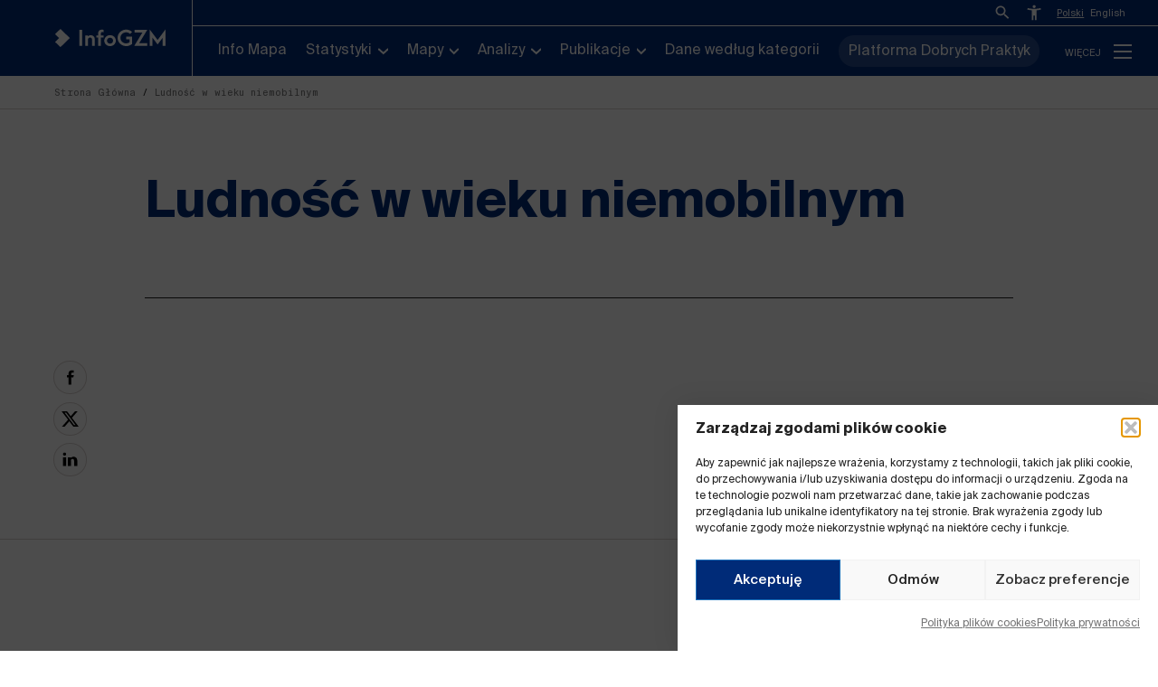

--- FILE ---
content_type: text/html; charset=UTF-8
request_url: https://infogzm.metropoliagzm.pl/dane/ludnosc-w-wieku-niemobilnym/
body_size: 18367
content:
<!DOCTYPE html>
<html lang="pl-PL">
    <head>
        <meta charset="UTF-8">
        <meta name="viewport" content="width=device-width, initial-scale=1.0">
        <title>Ludność w wieku niemobilnym - InfoGZM</title>

        <!-- Google tag (gtag.js) --> 
        <script async src=https://www.googletagmanager.com/gtag/js?id=G-LZV8552WH1></script> 
        <script> window.dataLayer = window.dataLayer || []; function gtag(){dataLayer.push(arguments);} gtag('js', new Date()); gtag('config', 'G-LZV8552WH1'); </script>

        <link rel="apple-touch-icon" sizes="180x180" href="https://infogzm.metropoliagzm.pl/wp-content/themes/infogzm/img/favicons/apple-touch-icon.png">
        <link rel="icon" type="image/png" sizes="32x32" href="https://infogzm.metropoliagzm.pl/wp-content/themes/infogzm/img/favicons/favicon-32x32.png">
        <link rel="icon" type="image/png" sizes="16x16" href="https://infogzm.metropoliagzm.pl/wp-content/themes/infogzm/img/favicons/favicon-16x16.png">
        <link rel="manifest" href="https://infogzm.metropoliagzm.pl/wp-content/themes/infogzm/img/favicons/site.webmanifest">
        <link rel="mask-icon" href="https://infogzm.metropoliagzm.pl/wp-content/themes/infogzm/img/favicons/safari-pinned-tab.svg" color="#002b78">
        <meta name="msapplication-TileColor" content="#002b78">
        <meta name="theme-color" content="#002b78">

        <meta name='robots' content='index, follow, max-image-preview:large, max-snippet:-1, max-video-preview:-1' />
        <link
            rel="preload"
            href="https://infogzm.metropoliagzm.pl/wp-content/themes/infogzm/dist/fonts/SuisseIntl-Regular.woff2"
            as="font"
            type="font/woff2"
            crossorigin>
        <link
            rel="preload"
            href="https://infogzm.metropoliagzm.pl/wp-content/themes/infogzm/dist/fonts/SuisseIntl-Bold.woff2"
            as="font"
            type="font/woff2"
            crossorigin>
        <link
            rel="preload"
            href="https://infogzm.metropoliagzm.pl/wp-content/themes/infogzm/dist/fonts/SuisseIntlMono-Regular.woff2"
            as="font"
            type="font/woff2"
            crossorigin>
        <link
            rel="preload"
            href="https://infogzm.metropoliagzm.pl/wp-content/themes/infogzm/dist/fonts/SuisseIntlMono-Bold.woff2"
            as="font"
            type="font/woff2"
            crossorigin>
        
	<!-- This site is optimized with the Yoast SEO plugin v26.6 - https://yoast.com/wordpress/plugins/seo/ -->
	<link rel="canonical" href="https://infogzm.metropoliagzm.pl/dane/ludnosc-w-wieku-niemobilnym/" />
	<meta property="og:locale" content="pl_PL" />
	<meta property="og:type" content="article" />
	<meta property="og:title" content="Ludność w wieku niemobilnym - InfoGZM" />
	<meta property="og:url" content="https://infogzm.metropoliagzm.pl/dane/ludnosc-w-wieku-niemobilnym/" />
	<meta property="og:site_name" content="InfoGZM" />
	<meta property="article:modified_time" content="2025-05-09T05:04:08+00:00" />
	<meta name="twitter:card" content="summary_large_image" />
	<meta name="twitter:label1" content="Szacowany czas czytania" />
	<meta name="twitter:data1" content="1 minuta" />
	<script type="application/ld+json" class="yoast-schema-graph">{"@context":"https://schema.org","@graph":[{"@type":"WebPage","@id":"https://infogzm.metropoliagzm.pl/dane/ludnosc-w-wieku-niemobilnym/","url":"https://infogzm.metropoliagzm.pl/dane/ludnosc-w-wieku-niemobilnym/","name":"Ludność w wieku niemobilnym - InfoGZM","isPartOf":{"@id":"https://infogzm.metropoliagzm.pl/#website"},"datePublished":"2023-03-17T07:34:10+00:00","dateModified":"2025-05-09T05:04:08+00:00","breadcrumb":{"@id":"https://infogzm.metropoliagzm.pl/dane/ludnosc-w-wieku-niemobilnym/#breadcrumb"},"inLanguage":"pl-PL","potentialAction":[{"@type":"ReadAction","target":["https://infogzm.metropoliagzm.pl/dane/ludnosc-w-wieku-niemobilnym/"]}]},{"@type":"BreadcrumbList","@id":"https://infogzm.metropoliagzm.pl/dane/ludnosc-w-wieku-niemobilnym/#breadcrumb","itemListElement":[{"@type":"ListItem","position":1,"name":"Strona główna","item":"https://infogzm.metropoliagzm.pl/"},{"@type":"ListItem","position":2,"name":"Ludność w wieku niemobilnym"}]},{"@type":"WebSite","@id":"https://infogzm.metropoliagzm.pl/#website","url":"https://infogzm.metropoliagzm.pl/","name":"InfoGZM","description":"Metropolitalne Obserwatorium Społeczno-Ekonomiczne Górnośląsko-Zagłębiowskiej Metropolii. Platforma udostępniania danych.","publisher":{"@id":"https://infogzm.metropoliagzm.pl/#organization"},"potentialAction":[{"@type":"SearchAction","target":{"@type":"EntryPoint","urlTemplate":"https://infogzm.metropoliagzm.pl/?s={search_term_string}"},"query-input":{"@type":"PropertyValueSpecification","valueRequired":true,"valueName":"search_term_string"}}],"inLanguage":"pl-PL"},{"@type":"Organization","@id":"https://infogzm.metropoliagzm.pl/#organization","name":"InfoGZM","url":"https://infogzm.metropoliagzm.pl/","logo":{"@type":"ImageObject","inLanguage":"pl-PL","@id":"https://infogzm.metropoliagzm.pl/#/schema/logo/image/","url":"https://infogzm.metropoliagzm.pl/wp-content/uploads/2022/12/logo_infogzm.svg","contentUrl":"https://infogzm.metropoliagzm.pl/wp-content/uploads/2022/12/logo_infogzm.svg","width":143,"height":24,"caption":"InfoGZM"},"image":{"@id":"https://infogzm.metropoliagzm.pl/#/schema/logo/image/"}}]}</script>
	<!-- / Yoast SEO plugin. -->



        <style>
            @font-face {
                font-family: 'SuisseIntl';
                src: local('SuisseIntl'),
                url(https://infogzm.metropoliagzm.pl/wp-content/themes/infogzm/dist/fonts/SuisseIntl-Regular.woff2) format('woff2'),
                url(https://infogzm.metropoliagzm.pl/wp-content/themes/infogzm/dist/fonts/SuisseIntl-Regular.woff) format('woff');
                font-weight: 400;
                font-style: normal;
                font-display: swap;
            }

            @font-face {
                font-family: 'SuisseIntl';
                src: local('SuisseIntl'),
                url(https://infogzm.metropoliagzm.pl/wp-content/themes/infogzm/dist/fonts/SuisseIntl-Medium.woff2) format('woff2'),
                url(https://infogzm.metropoliagzm.pl/wp-content/themes/infogzm/dist/fonts/SuisseIntl-Medium.woff) format('woff');
                font-weight: 500;
                font-style: normal;
                font-display: swap;
            }

            @font-face {
                font-family: 'SuisseIntl';
                src: local('SuisseIntl'),
                url(https://infogzm.metropoliagzm.pl/wp-content/themes/infogzm/dist/fonts/SuisseIntl-Bold.woff2) format('woff2'),
                url(https://infogzm.metropoliagzm.pl/wp-content/themes/infogzm/dist/fonts/SuisseIntl-Bold.woff) format('woff');
                font-weight: 700;
                font-style: normal;
                font-display: swap;
            }

            @font-face {
                font-family: 'SuisseIntlMono';
                src: local('SuisseIntlMono'),
                url(https://infogzm.metropoliagzm.pl/wp-content/themes/infogzm/dist/fonts/SuisseIntlMono-Regular.woff2) format('woff2'),
                url(https://infogzm.metropoliagzm.pl/wp-content/themes/infogzm/dist/fonts/SuisseIntlMono-Regular.woff) format('woff');
                font-weight: 400;
                font-style: normal;
                font-display: swap;
            }

            @font-face {
                font-family: 'SuisseIntlMono';
                src: local('SuisseIntlMono'),
                url(https://infogzm.metropoliagzm.pl/wp-content/themes/infogzm/dist/fonts/SuisseIntlMono-Bold.woff2) format('woff2'),
                url(https://infogzm.metropoliagzm.pl/wp-content/themes/infogzm/dist/fonts/SuisseIntlMono-Bold.woff) format('woff');
                font-weight: 700;
                font-style: normal;
                font-display: swap;
            }

        </style>
        <style id='wp-img-auto-sizes-contain-inline-css' type='text/css'>
img:is([sizes=auto i],[sizes^="auto," i]){contain-intrinsic-size:3000px 1500px}
/*# sourceURL=wp-img-auto-sizes-contain-inline-css */
</style>
<link rel='stylesheet' id='wombat-main-styles-css' href='https://infogzm.metropoliagzm.pl/wp-content/themes/infogzm/dist/main.css?ver=1.3.2' type='text/css' media='all' />
<link rel='stylesheet' id='wombat-lightbox-styles-css' href='https://infogzm.metropoliagzm.pl/wp-content/themes/infogzm/dist/lib/fancybox/jquery.fancybox.min.css?ver=1.3.2' type='text/css' media='all' />
<link rel='stylesheet' id='wombat-page-single-css' href='https://infogzm.metropoliagzm.pl/wp-content/themes/infogzm/dist/page-single.css?ver=1.3.2' type='text/css' media='all' />
<link rel='stylesheet' id='wombat-c-share-css' href='https://infogzm.metropoliagzm.pl/wp-content/themes/infogzm/dist/c-share.css?ver=1.3.2' type='text/css' media='all' />
<link rel='stylesheet' id='wp-block-library-css' href='https://infogzm.metropoliagzm.pl/wp-includes/css/dist/block-library/style.min.css?ver=00181303e5f1fb7c9c1a6eb839169638' type='text/css' media='all' />
<style id='global-styles-inline-css' type='text/css'>
:root{--wp--preset--aspect-ratio--square: 1;--wp--preset--aspect-ratio--4-3: 4/3;--wp--preset--aspect-ratio--3-4: 3/4;--wp--preset--aspect-ratio--3-2: 3/2;--wp--preset--aspect-ratio--2-3: 2/3;--wp--preset--aspect-ratio--16-9: 16/9;--wp--preset--aspect-ratio--9-16: 9/16;--wp--preset--color--black: #000000;--wp--preset--color--cyan-bluish-gray: #abb8c3;--wp--preset--color--white: #fff;--wp--preset--color--pale-pink: #f78da7;--wp--preset--color--vivid-red: #cf2e2e;--wp--preset--color--luminous-vivid-orange: #ff6900;--wp--preset--color--luminous-vivid-amber: #fcb900;--wp--preset--color--light-green-cyan: #7bdcb5;--wp--preset--color--vivid-green-cyan: #00d084;--wp--preset--color--pale-cyan-blue: #8ed1fc;--wp--preset--color--vivid-cyan-blue: #0693e3;--wp--preset--color--vivid-purple: #9b51e0;--wp--preset--color--primary: #1D1D1B;--wp--preset--color--primary-dark: #001E53;--wp--preset--color--primary-light: #99AAC9;--wp--preset--color--gray: #9E9B97;--wp--preset--color--gray-light: #ECECEC;--wp--preset--color--gray-body: #F1F1F1;--wp--preset--gradient--vivid-cyan-blue-to-vivid-purple: linear-gradient(135deg,rgb(6,147,227) 0%,rgb(155,81,224) 100%);--wp--preset--gradient--light-green-cyan-to-vivid-green-cyan: linear-gradient(135deg,rgb(122,220,180) 0%,rgb(0,208,130) 100%);--wp--preset--gradient--luminous-vivid-amber-to-luminous-vivid-orange: linear-gradient(135deg,rgb(252,185,0) 0%,rgb(255,105,0) 100%);--wp--preset--gradient--luminous-vivid-orange-to-vivid-red: linear-gradient(135deg,rgb(255,105,0) 0%,rgb(207,46,46) 100%);--wp--preset--gradient--very-light-gray-to-cyan-bluish-gray: linear-gradient(135deg,rgb(238,238,238) 0%,rgb(169,184,195) 100%);--wp--preset--gradient--cool-to-warm-spectrum: linear-gradient(135deg,rgb(74,234,220) 0%,rgb(151,120,209) 20%,rgb(207,42,186) 40%,rgb(238,44,130) 60%,rgb(251,105,98) 80%,rgb(254,248,76) 100%);--wp--preset--gradient--blush-light-purple: linear-gradient(135deg,rgb(255,206,236) 0%,rgb(152,150,240) 100%);--wp--preset--gradient--blush-bordeaux: linear-gradient(135deg,rgb(254,205,165) 0%,rgb(254,45,45) 50%,rgb(107,0,62) 100%);--wp--preset--gradient--luminous-dusk: linear-gradient(135deg,rgb(255,203,112) 0%,rgb(199,81,192) 50%,rgb(65,88,208) 100%);--wp--preset--gradient--pale-ocean: linear-gradient(135deg,rgb(255,245,203) 0%,rgb(182,227,212) 50%,rgb(51,167,181) 100%);--wp--preset--gradient--electric-grass: linear-gradient(135deg,rgb(202,248,128) 0%,rgb(113,206,126) 100%);--wp--preset--gradient--midnight: linear-gradient(135deg,rgb(2,3,129) 0%,rgb(40,116,252) 100%);--wp--preset--font-size--small: 13px;--wp--preset--font-size--medium: 20px;--wp--preset--font-size--large: 36px;--wp--preset--font-size--x-large: 42px;--wp--preset--spacing--20: 0.44rem;--wp--preset--spacing--30: 0.67rem;--wp--preset--spacing--40: 1rem;--wp--preset--spacing--50: 1.5rem;--wp--preset--spacing--60: 2.25rem;--wp--preset--spacing--70: 3.38rem;--wp--preset--spacing--80: 5.06rem;--wp--preset--shadow--natural: 6px 6px 9px rgba(0, 0, 0, 0.2);--wp--preset--shadow--deep: 12px 12px 50px rgba(0, 0, 0, 0.4);--wp--preset--shadow--sharp: 6px 6px 0px rgba(0, 0, 0, 0.2);--wp--preset--shadow--outlined: 6px 6px 0px -3px rgb(255, 255, 255), 6px 6px rgb(0, 0, 0);--wp--preset--shadow--crisp: 6px 6px 0px rgb(0, 0, 0);}:where(.is-layout-flex){gap: 0.5em;}:where(.is-layout-grid){gap: 0.5em;}body .is-layout-flex{display: flex;}.is-layout-flex{flex-wrap: wrap;align-items: center;}.is-layout-flex > :is(*, div){margin: 0;}body .is-layout-grid{display: grid;}.is-layout-grid > :is(*, div){margin: 0;}:where(.wp-block-columns.is-layout-flex){gap: 2em;}:where(.wp-block-columns.is-layout-grid){gap: 2em;}:where(.wp-block-post-template.is-layout-flex){gap: 1.25em;}:where(.wp-block-post-template.is-layout-grid){gap: 1.25em;}.has-black-color{color: var(--wp--preset--color--black) !important;}.has-cyan-bluish-gray-color{color: var(--wp--preset--color--cyan-bluish-gray) !important;}.has-white-color{color: var(--wp--preset--color--white) !important;}.has-pale-pink-color{color: var(--wp--preset--color--pale-pink) !important;}.has-vivid-red-color{color: var(--wp--preset--color--vivid-red) !important;}.has-luminous-vivid-orange-color{color: var(--wp--preset--color--luminous-vivid-orange) !important;}.has-luminous-vivid-amber-color{color: var(--wp--preset--color--luminous-vivid-amber) !important;}.has-light-green-cyan-color{color: var(--wp--preset--color--light-green-cyan) !important;}.has-vivid-green-cyan-color{color: var(--wp--preset--color--vivid-green-cyan) !important;}.has-pale-cyan-blue-color{color: var(--wp--preset--color--pale-cyan-blue) !important;}.has-vivid-cyan-blue-color{color: var(--wp--preset--color--vivid-cyan-blue) !important;}.has-vivid-purple-color{color: var(--wp--preset--color--vivid-purple) !important;}.has-black-background-color{background-color: var(--wp--preset--color--black) !important;}.has-cyan-bluish-gray-background-color{background-color: var(--wp--preset--color--cyan-bluish-gray) !important;}.has-white-background-color{background-color: var(--wp--preset--color--white) !important;}.has-pale-pink-background-color{background-color: var(--wp--preset--color--pale-pink) !important;}.has-vivid-red-background-color{background-color: var(--wp--preset--color--vivid-red) !important;}.has-luminous-vivid-orange-background-color{background-color: var(--wp--preset--color--luminous-vivid-orange) !important;}.has-luminous-vivid-amber-background-color{background-color: var(--wp--preset--color--luminous-vivid-amber) !important;}.has-light-green-cyan-background-color{background-color: var(--wp--preset--color--light-green-cyan) !important;}.has-vivid-green-cyan-background-color{background-color: var(--wp--preset--color--vivid-green-cyan) !important;}.has-pale-cyan-blue-background-color{background-color: var(--wp--preset--color--pale-cyan-blue) !important;}.has-vivid-cyan-blue-background-color{background-color: var(--wp--preset--color--vivid-cyan-blue) !important;}.has-vivid-purple-background-color{background-color: var(--wp--preset--color--vivid-purple) !important;}.has-black-border-color{border-color: var(--wp--preset--color--black) !important;}.has-cyan-bluish-gray-border-color{border-color: var(--wp--preset--color--cyan-bluish-gray) !important;}.has-white-border-color{border-color: var(--wp--preset--color--white) !important;}.has-pale-pink-border-color{border-color: var(--wp--preset--color--pale-pink) !important;}.has-vivid-red-border-color{border-color: var(--wp--preset--color--vivid-red) !important;}.has-luminous-vivid-orange-border-color{border-color: var(--wp--preset--color--luminous-vivid-orange) !important;}.has-luminous-vivid-amber-border-color{border-color: var(--wp--preset--color--luminous-vivid-amber) !important;}.has-light-green-cyan-border-color{border-color: var(--wp--preset--color--light-green-cyan) !important;}.has-vivid-green-cyan-border-color{border-color: var(--wp--preset--color--vivid-green-cyan) !important;}.has-pale-cyan-blue-border-color{border-color: var(--wp--preset--color--pale-cyan-blue) !important;}.has-vivid-cyan-blue-border-color{border-color: var(--wp--preset--color--vivid-cyan-blue) !important;}.has-vivid-purple-border-color{border-color: var(--wp--preset--color--vivid-purple) !important;}.has-vivid-cyan-blue-to-vivid-purple-gradient-background{background: var(--wp--preset--gradient--vivid-cyan-blue-to-vivid-purple) !important;}.has-light-green-cyan-to-vivid-green-cyan-gradient-background{background: var(--wp--preset--gradient--light-green-cyan-to-vivid-green-cyan) !important;}.has-luminous-vivid-amber-to-luminous-vivid-orange-gradient-background{background: var(--wp--preset--gradient--luminous-vivid-amber-to-luminous-vivid-orange) !important;}.has-luminous-vivid-orange-to-vivid-red-gradient-background{background: var(--wp--preset--gradient--luminous-vivid-orange-to-vivid-red) !important;}.has-very-light-gray-to-cyan-bluish-gray-gradient-background{background: var(--wp--preset--gradient--very-light-gray-to-cyan-bluish-gray) !important;}.has-cool-to-warm-spectrum-gradient-background{background: var(--wp--preset--gradient--cool-to-warm-spectrum) !important;}.has-blush-light-purple-gradient-background{background: var(--wp--preset--gradient--blush-light-purple) !important;}.has-blush-bordeaux-gradient-background{background: var(--wp--preset--gradient--blush-bordeaux) !important;}.has-luminous-dusk-gradient-background{background: var(--wp--preset--gradient--luminous-dusk) !important;}.has-pale-ocean-gradient-background{background: var(--wp--preset--gradient--pale-ocean) !important;}.has-electric-grass-gradient-background{background: var(--wp--preset--gradient--electric-grass) !important;}.has-midnight-gradient-background{background: var(--wp--preset--gradient--midnight) !important;}.has-small-font-size{font-size: var(--wp--preset--font-size--small) !important;}.has-medium-font-size{font-size: var(--wp--preset--font-size--medium) !important;}.has-large-font-size{font-size: var(--wp--preset--font-size--large) !important;}.has-x-large-font-size{font-size: var(--wp--preset--font-size--x-large) !important;}
/*# sourceURL=global-styles-inline-css */
</style>

<style id='classic-theme-styles-inline-css' type='text/css'>
/*! This file is auto-generated */
.wp-block-button__link{color:#fff;background-color:#32373c;border-radius:9999px;box-shadow:none;text-decoration:none;padding:calc(.667em + 2px) calc(1.333em + 2px);font-size:1.125em}.wp-block-file__button{background:#32373c;color:#fff;text-decoration:none}
/*# sourceURL=/wp-includes/css/classic-themes.min.css */
</style>
<link rel='stylesheet' id='cmplz-general-css' href='https://infogzm.metropoliagzm.pl/wp-content/plugins/complianz-gdpr/assets/css/cookieblocker.min.css?ver=1766434890' type='text/css' media='all' />
<link rel='stylesheet' id='tablepress-default-css' href='https://infogzm.metropoliagzm.pl/wp-content/plugins/tablepress/css/build/default.css?ver=3.2.6' type='text/css' media='all' />
<script type="text/javascript" id="wpml-cookie-js-extra">
/* <![CDATA[ */
var wpml_cookies = {"wp-wpml_current_language":{"value":"pl","expires":1,"path":"/"}};
var wpml_cookies = {"wp-wpml_current_language":{"value":"pl","expires":1,"path":"/"}};
//# sourceURL=wpml-cookie-js-extra
/* ]]> */
</script>
<script type="text/javascript" src="https://infogzm.metropoliagzm.pl/wp-content/plugins/sitepress-multilingual-cms/res/js/cookies/language-cookie.js?ver=486900" id="wpml-cookie-js" defer="defer" data-wp-strategy="defer"></script>
<script type="text/javascript" src="https://infogzm.metropoliagzm.pl/wp-content/themes/infogzm/dist/jquery.min.js?ver=1.3.2" id="jquery-js" data-rocket-defer defer></script>
<script type="text/javascript" src="https://infogzm.metropoliagzm.pl/wp-content/themes/infogzm/dist/jquery.cookie.js?ver=1.3.2" id="jquery-cookie-js" data-rocket-defer defer></script>
<script type="text/javascript" src="https://infogzm.metropoliagzm.pl/wp-content/themes/infogzm/dist/lib/leaflet/leaflet.js?ver=1.3.2" id="leaflet-js" data-rocket-defer defer></script>
<script type="text/javascript" src="https://infogzm.metropoliagzm.pl/wp-content/themes/infogzm/dist/lib/betterwms.js?ver=1.3.2" id="betterwms-js" data-rocket-defer defer></script>
<link rel='shortlink' href='https://infogzm.metropoliagzm.pl/?p=6903' />
<meta name="generator" content="WPML ver:4.8.6 stt:1,40;" />
			<style>.cmplz-hidden {
					display: none !important;
				}</style>		<style type="text/css" id="wp-custom-css">
			.custom_table {  
  padding-bottom: 2.5em;
}
.custom_table table {  
  border-spacing: 0;
	border: 1px solid #ccc!important;
}
.custom_table table th {
  color: #fff!important;
  background: #002b78;  
  text-align: center;  
}
.custom_table table tr:last-child td {
  border-bottom: 1px solid #f0f0f0;
}

.block-c-button{
	justify-content: right;
	margin-top: 1.5rem!important;
	margin-bottom: 1.5rem!important;
}
.c-button.c-button--sm.c-button--primary {
  padding: .65rem 0.85rem!important;
	font-size: .80rem;	
}

.page-single__main section[id^=infomapa-block]{
  box-shadow: 0 5px 10px rgba(0,0,0,0.05);
}

  .tb-strategia {
border-spacing: 14px 0px;
		margin: 0 auto;
}

   .tb-strategia td {
        border: 1px solid #000000; 
        margin: 14px; 
        height: 100px;
        
    }

    .tb-strategia tr {
        display: block;
        padding-bottom: 1rem;
    }

    .first-column {
        width: 100px;
    }
    .second-column {
        padding: 0 2rem;
        width: 800px;
    }

.block-hero-post__title, .block-hero-simple__title {
	max-width: max-content !important;
	line-height: 1.22
}

.block-hero-post__text, .block-hero-simple__text {
	max-width: max-content !important;
}
.tablepress thead tr th.sorting:hover {
	color: #fff;
}

.tablepress .sorting_desc, .tablepress .sorting_asc {
	background-color: var(--brand-primary-dark);
	color: #fff;
}

.att-list {
	margin-left: 2rem;
	}

.att-list ul {
	margin-left: 2rem;
	list-style-position: outside;
}

.c-tooltip ul {
	list-style: square;
	list-style-position: outside;
	margin-left: 2rem;
	line-height: 1.4;
}

.c-tooltip {
	color: #000;
	font-weight: 700;
	}


.att-list ul li a {
	text-decoration: none;
}

.att-list ul li a:hover {
	text-decoration: underline;
}

.c-tooltip button {
line-height: 0.8rem;
}

.c-tooltip span {
	left: 3.5rem;
	width: 50vw;
	max-height: 35rem;
	font-weight: normal;
	padding: 1.5rem;
}

.c-tooltip:before {
	margin-right: 0.5rem;
	top: -2px;
}

.table-info-title {
	font-weight: 700;
	color: var(--brand-primary);
	font-size: var(--fz-16);
	padding-bottom: 0;
	margin-bottom:0.5rem;
}

@media only screen and (max-width: 400px) {
	.c-tooltip span {
		width: 85vw;
		left: 3.5rem;
	}}

.tabele-spacing {
	margin-top: 0 !important;
}

.visit-container .block-inner-columns__inner {
	gap:1rem;
}

.visit-persons-container .block-inner-columns__inner  {
		gap: 0.5em;
}

.visit-subtitle {
	padding-top: 1rem;
}

.visit-highlight {
	background-color: #f7f7f7;
}

.small-gap .block-inner-columns__inner {
	gap:1rem;
}

.kierunki-lista ol li ul li{
padding-left: 1.3rem;
	line-height: 2rem
}

.close-info {
    text-align: right;
    font-size: 1.2rem;
    font-weight: 500;
		background-color: #fff !important;
	align-items: end !important;
	width: 100% !important;
    height: 1rem !important;
	justify-content: right !important;
	
	}

.close-info:hover {
	color: var(--brand-primary);
	cursor: hand;
}
.userNote__tooltip p {
  line-height: 1.4;
  font-size: var(--fz-12);
}		</style>
		    <link rel='stylesheet' id='block-hero-simple-styles-css' href='https://infogzm.metropoliagzm.pl/wp-content/themes/infogzm/dist/block_hero-simple.css?ver=1.3.2' type='text/css' media='all' />
<meta name="generator" content="WP Rocket 3.20.2" data-wpr-features="wpr_defer_js wpr_preload_links wpr_desktop" /></head>
<body data-cmplz=1 class="wp-singular indicator-template-default single single-indicator postid-6903 wp-theme-infogzm">

<header data-rocket-location-hash="75689950eaf14582e0f12f397fdec452" class="page-header">
    <div data-rocket-location-hash="08649ff5904661195e7ede7e967ca3a1" class="page-header__inner">
                    <a href="https://infogzm.metropoliagzm.pl" class="page-header__logo">
                <img src="https://infogzm.metropoliagzm.pl/wp-content/themes/infogzm/img/logo_infogzm.svg" alt="InfoGZM" width="142" height="24">
            </a>
        
        <div data-rocket-location-hash="ed05b4c0e4a55ba3d48f70749a3b3488" class="page-header__menus">
            <div class="page-header__top">
                                <div class="search">
                    <button class="c-button-clear search__button" data-toggle-trigger="open-header-search">
                        <img src="https://infogzm.metropoliagzm.pl/wp-content/themes/infogzm/img/icons/search.svg" class="search__button" alt="Szukaj">
                    </button>
                    <div class="search__content" data-toggle-target="open-header-search">
                        <form id="searchform" action="https://infogzm.metropoliagzm.pl?t=byleco" method="get" class="search-form">
                            <img src="https://infogzm.metropoliagzm.pl/wp-content/themes/infogzm/img/icons/search.svg" alt="Szukaj" class="search-form__img">
                                                        <input class="search-form__input" type="text" name="s" placeholder="Wyszukaj" value=""/>
                            <button type="submit" id="searchsubmit" class="c-button search-form__button">
                                Szukaj                            </button>
                        </form>
                    </div>
                </div>
                <div class="access">
                    <button class="c-button-clear access__button" data-toggle-trigger="open-header-access">
                        <img src="https://infogzm.metropoliagzm.pl/wp-content/themes/infogzm/img/icons/accessibility.svg" alt="Opcje ułatwiania dostępu">
                    </button>
                    <div id="container-accessibility" class="access__content" data-toggle-target="open-header-access">
                        <button class="access__btn c-button-clear accessibility--links" data-name="highlight-links" data-method="highlight-links" data-class="true">
                            <img src="https://infogzm.metropoliagzm.pl/wp-content/themes/infogzm/img/icons/access_link.svg" alt="InfoGZM" height="24">
                            <span>Podkreślenie<br>linków</span>
                        </button>

                        <button class="access__btn c-button-clear accessibility--grayscale" data-name="greyscale" data-method="color" data-class="greyscale" aria-pressed="false">
                            <img src="https://infogzm.metropoliagzm.pl/wp-content/themes/infogzm/img/icons/access_grayscale.svg" alt="InfoGZM" height="24">
                            <span>Skala<br>szarości</span>
                        </button>

                        <button class="access__btn c-button-clear accessibility--cursor" data-name="cursor" data-method="cursor" data-class="true">
                            <img src="https://infogzm.metropoliagzm.pl/wp-content/themes/infogzm/img/icons/access_cursor.svg" alt="InfoGZM" height="24">
                            <span>Powiększenie<br>kursora</span>
                        </button>

                        <button class="access__btn c-button-clear accessibility--text-normal active" data-name="text-reg" data-method="fontsize" data-class="">
                            <img src="https://infogzm.metropoliagzm.pl/wp-content/themes/infogzm/img/icons/access_a.svg" alt="InfoGZM" height="24">
                            <span>Tekst<br>normalny</span>
                        </button>

                        <button class="access__btn c-button-clear accessibility--text-lg" data-name="text-lg" data-method="fontsize" data-class="lg">
                            <img src="https://infogzm.metropoliagzm.pl/wp-content/themes/infogzm/img/icons/access_aa.svg" alt="InfoGZM" height="24">
                            <span>Tekst<br>większy</span>
                        </button>

                        <button class="access__btn c-button-clear accessibility--text-xl" data-name="text-xl" data-method="fontsize" data-class="xl">
                            <img src="https://infogzm.metropoliagzm.pl/wp-content/themes/infogzm/img/icons/access_aaa.svg" alt="InfoGZM" height="24">
                            <span>Tekst<br>największy</span>
                        </button>
                    </div>
                </div>
                                    <div class="lang-switcher lang-switcher--desktop">
                        <ul>
                            <li class="active"><a href="https://infogzm.metropoliagzm.pl/dane/ludnosc-w-wieku-niemobilnym/">Polski</a></li><li class=""><a href="https://infogzm.metropoliagzm.pl/en/">English</a></li>                        </ul>
                    </div>
                                <div class="page-header__hamburger page-header__hamburger--mobile">
                    <button class="hamburger hamburger--squeeze" type="button" aria-label="Toggle navigation">
                        <span class="hamburger-text">Menu</span>
                        <span class="hamburger-box">
                            <span class="hamburger-inner"></span>
                        </span>
                    </button>
                </div>
            </div>
            <div class="page-header__main">
                                    <ul id="menu-main-menu" class="nav-menu nav-menu--main"><li class=" menu-item menu-item-type-post_type menu-item-object-page" data-depth="0"><a href="https://infogzm.metropoliagzm.pl/info-mapa/" ><span>Info Mapa</span></a></li>
<li class=" menu-item menu-item-type-custom menu-item-object-custom menu-item-has-children" data-depth="0"><a href="/statystyki" ><span>Statystyki</span></a>
<ul class="sub-menu">
<li class=" menu-item menu-item-type-taxonomy menu-item-object-statystics_cat menu-item-has-children" data-depth="1"><a href="https://infogzm.metropoliagzm.pl/statystics_cat/demografia/" ><span>Demografia</span></a>
	<ul class="sub-menu">
<li class=" menu-item menu-item-type-custom menu-item-object-custom" data-depth="2"><a href="/statystyki/stan-ludnosci/" ><span>Stan ludności</span></a></li>
<li class=" menu-item menu-item-type-post_type menu-item-object-statystics" data-depth="2"><a href="https://infogzm.metropoliagzm.pl/statystyki/grupy-wiekowe-ludnosci/" ><span>Grupy wiekowe ludności</span></a></li>
<li class=" menu-item menu-item-type-post_type menu-item-object-statystics" data-depth="2"><a href="https://infogzm.metropoliagzm.pl/statystyki/migracje/" ><span>Migracje</span></a></li>
<li class=" menu-item menu-item-type-custom menu-item-object-custom" data-depth="2"><a href="/statystyki/prognoza-liczby-ludnosci/" ><span>Prognoza liczby ludności</span></a></li>
<li class=" menu-item menu-item-type-post_type menu-item-object-statystics" data-depth="2"><a href="https://infogzm.metropoliagzm.pl/statystyki/piramida-wieku/" ><span>Piramida wieku</span></a></li>
	</ul>
</li>
<li class=" menu-item menu-item-type-taxonomy menu-item-object-statystics_cat menu-item-has-children" data-depth="1"><a href="https://infogzm.metropoliagzm.pl/statystics_cat/finanse/" ><span>Finanse</span></a>
	<ul class="sub-menu">
<li class=" menu-item menu-item-type-post_type menu-item-object-statystics" data-depth="2"><a href="https://infogzm.metropoliagzm.pl/statystyki/budzety-gmin/" ><span>Budżety gmin</span></a></li>
<li class=" menu-item menu-item-type-custom menu-item-object-custom" data-depth="2"><a href="/statystyki/bilanse-skonsolidowane-jst/" ><span>Bilanse skonsolidowane JST</span></a></li>
<li class=" menu-item menu-item-type-custom menu-item-object-custom" data-depth="2"><a href="/statystyki/dochody-wlasne/" ><span>Dochody własne</span></a></li>
	</ul>
</li>
<li class=" menu-item menu-item-type-taxonomy menu-item-object-statystics_cat menu-item-has-children" data-depth="1"><a href="https://infogzm.metropoliagzm.pl/statystics_cat/gospodarka/" ><span>Gospodarka</span></a>
	<ul class="sub-menu">
<li class=" menu-item menu-item-type-post_type menu-item-object-statystics" data-depth="2"><a href="https://infogzm.metropoliagzm.pl/statystyki/rynek-pracy-gminy/" ><span>Rynek pracy – gminy</span></a></li>
<li class=" menu-item menu-item-type-post_type menu-item-object-statystics" data-depth="2"><a href="https://infogzm.metropoliagzm.pl/statystyki/podmioty-gospodarcze-wskazniki/" ><span>Podmioty gospodarcze – wskaźniki</span></a></li>
<li class=" menu-item menu-item-type-post_type menu-item-object-statystics" data-depth="2"><a href="https://infogzm.metropoliagzm.pl/statystyki/podmioty-gospodarcze-ogolem/" ><span>Podmioty gospodarcze – ogółem</span></a></li>
<li class=" menu-item menu-item-type-post_type menu-item-object-statystics" data-depth="2"><a href="https://infogzm.metropoliagzm.pl/statystyki/klasy-wielkosci-podmiotow-gospodarczych/" ><span>Klasy wielkości podmiotów gospodarczych</span></a></li>
<li class=" menu-item menu-item-type-post_type menu-item-object-statystics" data-depth="2"><a href="https://infogzm.metropoliagzm.pl/statystyki/spolki/" ><span>Spółki</span></a></li>
<li class=" menu-item menu-item-type-post_type menu-item-object-statystics" data-depth="2"><a href="https://infogzm.metropoliagzm.pl/statystyki/podmioty-z-udzialem-kapitalu-zagranicznego/" ><span>Podmioty z udziałem kapitału zagranicznego</span></a></li>
	</ul>
</li>
<li class=" menu-item menu-item-type-taxonomy menu-item-object-statystics_cat menu-item-has-children" data-depth="1"><a href="https://infogzm.metropoliagzm.pl/statystics_cat/infrastruktura/" ><span>Infrastruktura</span></a>
	<ul class="sub-menu">
<li class=" menu-item menu-item-type-post_type menu-item-object-statystics" data-depth="2"><a href="https://infogzm.metropoliagzm.pl/statystyki/mieszkania/" ><span>Mieszkania</span></a></li>
<li class=" menu-item menu-item-type-custom menu-item-object-custom" data-depth="2"><a href="https://infogzm.metropoliagzm.pl/statystyki/budynki-niemieszkalne/" ><span>Budynki niemieszkalne</span></a></li>
<li class=" menu-item menu-item-type-post_type menu-item-object-statystics" data-depth="2"><a href="https://infogzm.metropoliagzm.pl/statystyki/siec-wodociagowa/" ><span>Sieć wodociągowa</span></a></li>
<li class=" menu-item menu-item-type-post_type menu-item-object-statystics" data-depth="2"><a href="https://infogzm.metropoliagzm.pl/statystyki/siec-kanalizacyjna/" ><span>Sieć kanalizacyjna</span></a></li>
<li class=" menu-item menu-item-type-post_type menu-item-object-statystics" data-depth="2"><a href="https://infogzm.metropoliagzm.pl/statystyki/siec-gazowa/" ><span>Sieć gazowa</span></a></li>
<li class=" menu-item menu-item-type-custom menu-item-object-custom" data-depth="2"><a href="/statystyki/dlugosc-drog/" ><span>Długość dróg</span></a></li>
<li class=" menu-item menu-item-type-post_type menu-item-object-statystics" data-depth="2"><a href="https://infogzm.metropoliagzm.pl/statystyki/drogi-rowerowe/" ><span>Drogi rowerowe</span></a></li>
	</ul>
</li>
<li class=" menu-item menu-item-type-taxonomy menu-item-object-statystics_cat menu-item-has-children" data-depth="1"><a href="https://infogzm.metropoliagzm.pl/statystics_cat/srodowisko/" ><span>Środowisko</span></a>
	<ul class="sub-menu">
<li class=" menu-item menu-item-type-post_type menu-item-object-statystics" data-depth="2"><a href="https://infogzm.metropoliagzm.pl/statystyki/ochrona-srodowiska/" ><span>Ochrona środowiska</span></a></li>
<li class=" menu-item menu-item-type-post_type menu-item-object-statystics" data-depth="2"><a href="https://infogzm.metropoliagzm.pl/statystyki/tereny-zieleni/" ><span>Tereny zieleni</span></a></li>
	</ul>
</li>
<li class=" menu-item menu-item-type-taxonomy menu-item-object-statystics_cat menu-item-has-children" data-depth="1"><a href="https://infogzm.metropoliagzm.pl/statystics_cat/spoleczenstwo/" ><span>Społeczeństwo</span></a>
	<ul class="sub-menu">
<li class=" menu-item menu-item-type-post_type menu-item-object-statystics" data-depth="2"><a href="https://infogzm.metropoliagzm.pl/statystyki/zlobki-i-przedszkola/" ><span>Żłobki i przedszkola</span></a></li>
<li class=" menu-item menu-item-type-post_type menu-item-object-statystics" data-depth="2"><a href="https://infogzm.metropoliagzm.pl/statystyki/szkolnictwo/" ><span>Szkolnictwo</span></a></li>
<li class=" menu-item menu-item-type-post_type menu-item-object-statystics" data-depth="2"><a href="https://infogzm.metropoliagzm.pl/statystyki/biblioteki-i-domy-kultury/" ><span>Biblioteki i domy kultury</span></a></li>
<li class=" menu-item menu-item-type-post_type menu-item-object-statystics" data-depth="2"><a href="https://infogzm.metropoliagzm.pl/statystyki/pomoc-spoleczna/" ><span>Pomoc społeczna</span></a></li>
	</ul>
</li>
</ul>
</li>
<li class=" menu-item menu-item-type-custom menu-item-object-custom menu-item-has-children" data-depth="0"><a href="/mapy" ><span>Mapy</span></a>
<ul class="sub-menu">
<li class=" menu-item menu-item-type-taxonomy menu-item-object-maps_cat menu-item-has-children" data-depth="1"><a href="https://infogzm.metropoliagzm.pl/maps_cat/przestrzen/" ><span>Przestrzeń</span></a>
	<ul class="sub-menu">
<li class=" menu-item menu-item-type-post_type menu-item-object-maps" data-depth="2"><a href="https://infogzm.metropoliagzm.pl/mapy/kierunki-zagospodarowania/" ><span>Kierunki zagospodarowania przestrzennego gmin GZM</span></a></li>
<li class=" menu-item menu-item-type-post_type menu-item-object-page" data-depth="2"><a href="https://infogzm.metropoliagzm.pl/visitgzm/" ><span>VisitGZM - Poznaj Metropolię</span></a></li>
<li class=" menu-item menu-item-type-post_type menu-item-object-maps" data-depth="2"><a href="https://infogzm.metropoliagzm.pl/mapy/greengzm/" ><span>GreenGZM - Zielony wymiar Metropolii</span></a></li>
<li class=" menu-item menu-item-type-post_type menu-item-object-maps" data-depth="2"><a href="https://infogzm.metropoliagzm.pl/mapy/miasto-15-minutowe/" ><span>Miasto 15-minutowe – Dostępność Przestrzenna</span></a></li>
<li class=" menu-item menu-item-type-post_type menu-item-object-maps" data-depth="2"><a href="https://infogzm.metropoliagzm.pl/mapy/plany-ogolne-w-gminach-gzm/" ><span>Plany ogólne w gminach GZM</span></a></li>
<li class=" menu-item menu-item-type-post_type menu-item-object-maps" data-depth="2"><a href="https://infogzm.metropoliagzm.pl/mapy/programy-rewitalizacji/" ><span>Programy rewitalizacji</span></a></li>
<li class=" menu-item menu-item-type-post_type menu-item-object-maps" data-depth="2"><a href="https://infogzm.metropoliagzm.pl/mapy/mapy-rastrowe-i-grafiki/" ><span>Przestrzeń – mapy rastrowe</span></a></li>
	</ul>
</li>
<li class=" menu-item menu-item-type-taxonomy menu-item-object-maps_cat menu-item-has-children" data-depth="1"><a href="https://infogzm.metropoliagzm.pl/maps_cat/pozostale/" ><span>Transport</span></a>
	<ul class="sub-menu">
<li class=" menu-item menu-item-type-custom menu-item-object-custom" data-depth="2"><a href="/mapy/mapa-infrastruktury-kolejowej/" ><span>Mapa infrastruktury kolejowej</span></a></li>
<li class=" menu-item menu-item-type-custom menu-item-object-custom" data-depth="2"><a href="https://infogzm.metropoliagzm.pl/mapy/bikegzm-mapa-tras-rowerowych-w-gzm/" ><span>BikeGZM - mapa tras rowerowych w GZM</span></a></li>
<li class=" menu-item menu-item-type-custom menu-item-object-custom" data-depth="2"><a href="https://infogzm.metropoliagzm.pl/mapy/model-ruchu-drogowego-gzm-ilustracja-graficzna/" ><span>Model ruchu drogowego GZM - ilustracja graficzna</span></a></li>
<li class=" menu-item menu-item-type-custom menu-item-object-custom" data-depth="2"><a href="/mapy/stacje-ladowania-samochodow-elektrycznych/" ><span>Stacje ładowania samochodów elektrycznych</span></a></li>
<li class=" menu-item menu-item-type-custom menu-item-object-custom" data-depth="2"><a href="/mapy/mapa-polaczen-publicznego-transportu-zbiorowego-ztm/" ><span>Mapa połączeń publicznego transportu zbiorowego ZTM</span></a></li>
	</ul>
</li>
<li class=" menu-item menu-item-type-taxonomy menu-item-object-maps_cat menu-item-has-children" data-depth="1"><a href="https://infogzm.metropoliagzm.pl/maps_cat/rozwoj/" ><span>Rozwój</span></a>
	<ul class="sub-menu">
<li class=" menu-item menu-item-type-post_type menu-item-object-page" data-depth="2"><a href="https://infogzm.metropoliagzm.pl/mapy/strategie-rozwoju-gminy/" ><span>Strategie rozwoju</span></a></li>
<li class=" menu-item menu-item-type-custom menu-item-object-custom" data-depth="2"><a href="/mapy/rozmieszczenie-ludnosci-pesel/" ><span>Rozmieszczenie ludności (PESEL)</span></a></li>
<li class=" menu-item menu-item-type-custom menu-item-object-custom" data-depth="2"><a href="/mapy/przeplywy-ludnosci-zwiazane-z-praca/" ><span>Przepływy ludności związane z pracą</span></a></li>
	</ul>
</li>
<li class=" menu-item menu-item-type-custom menu-item-object-custom menu-item-has-children" data-depth="1"><a href="#" ><span>Infrastruktura i środowisko</span></a>
	<ul class="sub-menu">
<li class=" menu-item menu-item-type-post_type menu-item-object-maps" data-depth="2"><a href="https://infogzm.metropoliagzm.pl/mapy/srodowisko-mapy-rastrowe/" ><span>Infrastruktura i środowisko – mapy rastrowe</span></a></li>
	</ul>
</li>
<li class=" menu-item menu-item-type-custom menu-item-object-custom menu-item-has-children" data-depth="1"><a href="#" ><span>Polecamy</span></a>
	<ul class="sub-menu">
<li class=" menu-item menu-item-type-custom menu-item-object-custom nav--recommended" data-depth="2"><a href="https://infogzm.metropoliagzm.pl/visitgzm-mapa/"  class="navRecommended"><img width="160" height="107" src="https://infogzm.metropoliagzm.pl/wp-content/uploads/2023/07/dji_0707a-160x107.jpg" class="navRecommended__image" alt="" decoding="async" srcset="https://infogzm.metropoliagzm.pl/wp-content/uploads/2023/07/dji_0707a-160x107.jpg 160w, https://infogzm.metropoliagzm.pl/wp-content/uploads/2023/07/dji_0707a-768x512.jpg 768w, https://infogzm.metropoliagzm.pl/wp-content/uploads/2023/07/dji_0707a-1200x800.jpg 1200w, https://infogzm.metropoliagzm.pl/wp-content/uploads/2023/07/dji_0707a-1536x1024.jpg 1536w, https://infogzm.metropoliagzm.pl/wp-content/uploads/2023/07/dji_0707a-2048x1366.jpg 2048w, https://infogzm.metropoliagzm.pl/wp-content/uploads/2023/07/dji_0707a-600x400.jpg 600w, https://infogzm.metropoliagzm.pl/wp-content/uploads/2023/07/dji_0707a-300x200.jpg 300w, https://infogzm.metropoliagzm.pl/wp-content/uploads/2023/07/dji_0707a-90x60.jpg 90w" sizes="(max-width: 160px) 100vw, 160px" /><div class="navRecommended__column"><span class="navRecommended__title">Mapa VisitGZM</span><span class="navRecommended__description">Poznaj atrakcje turystyczne Metropolii!</span></div><img src="https://infogzm.metropoliagzm.pl/wp-content/themes/infogzm/img/icons/arrow-long.svg" class="navRecommended__arrow"></a></li>
<li class=" menu-item menu-item-type-post_type menu-item-object-page nav--recommended" data-depth="2"><a href="https://infogzm.metropoliagzm.pl/greengzm-mapa/"  class="navRecommended"><img width="160" height="107" src="https://infogzm.metropoliagzm.pl/wp-content/uploads/2022/12/siemianowice_bazantarnia_bpum_02-160x107.jpg" class="navRecommended__image" alt="" decoding="async" srcset="https://infogzm.metropoliagzm.pl/wp-content/uploads/2022/12/siemianowice_bazantarnia_bpum_02-160x107.jpg 160w, https://infogzm.metropoliagzm.pl/wp-content/uploads/2022/12/siemianowice_bazantarnia_bpum_02-768x513.jpg 768w, https://infogzm.metropoliagzm.pl/wp-content/uploads/2022/12/siemianowice_bazantarnia_bpum_02-1200x801.jpg 1200w, https://infogzm.metropoliagzm.pl/wp-content/uploads/2022/12/siemianowice_bazantarnia_bpum_02-1536x1025.jpg 1536w, https://infogzm.metropoliagzm.pl/wp-content/uploads/2022/12/siemianowice_bazantarnia_bpum_02-2048x1367.jpg 2048w, https://infogzm.metropoliagzm.pl/wp-content/uploads/2022/12/siemianowice_bazantarnia_bpum_02-600x401.jpg 600w, https://infogzm.metropoliagzm.pl/wp-content/uploads/2022/12/siemianowice_bazantarnia_bpum_02-300x200.jpg 300w, https://infogzm.metropoliagzm.pl/wp-content/uploads/2022/12/siemianowice_bazantarnia_bpum_02-90x60.jpg 90w" sizes="(max-width: 160px) 100vw, 160px" /><div class="navRecommended__column"><span class="navRecommended__title">Mapa GreenGZM</span><span class="navRecommended__description">Odkryj zielone oblicze Metropolii</span></div><img src="https://infogzm.metropoliagzm.pl/wp-content/themes/infogzm/img/icons/arrow-long.svg" class="navRecommended__arrow"></a></li>
	</ul>
</li>
</ul>
</li>
<li class=" menu-item menu-item-type-custom menu-item-object-custom menu-item-has-children" data-depth="0"><a href="/analizy" ><span>Analizy</span></a>
<ul class="sub-menu">
<li class=" menu-item menu-item-type-taxonomy menu-item-object-analises_cat menu-item-has-children" data-depth="1"><a href="https://infogzm.metropoliagzm.pl/analises_cat/opracowania/" ><span>Opracowania</span></a>
	<ul class="sub-menu">
<li class=" menu-item menu-item-type-post_type menu-item-object-analises" data-depth="2"><a href="https://infogzm.metropoliagzm.pl/analizy/rynek-mieszkaniowy/" ><span>Rynek mieszkaniowy (ceny ofertowe 2020-2022)</span></a></li>
<li class=" menu-item menu-item-type-post_type menu-item-object-analises" data-depth="2"><a href="https://infogzm.metropoliagzm.pl/analizy/sytuacja-na-rynku-pracy/" ><span>Sytuacja na rynku pracy</span></a></li>
<li class=" menu-item menu-item-type-post_type menu-item-object-analises" data-depth="2"><a href="https://infogzm.metropoliagzm.pl/analizy/budzety-gmin-wykresy/" ><span>Budżety gmin – wykresy</span></a></li>
<li class=" menu-item menu-item-type-custom menu-item-object-custom" data-depth="2"><a href="/wp-content/uploads/2022/11/analizadochodow_2016-2020.pdf"  target="_blank"><span>Analiza dochodów gmin członkowskich GZM 2016-2019</span></a></li>
<li class=" menu-item menu-item-type-post_type menu-item-object-analises" data-depth="2"><a href="https://infogzm.metropoliagzm.pl/analizy/gzm-na-tle-wojewodztwa-i-kraju/" ><span>GZM na tle województwa i kraju</span></a></li>
<li class=" menu-item menu-item-type-post_type menu-item-object-analises" data-depth="2"><a href="https://infogzm.metropoliagzm.pl/analizy/gzm-na-tle-wybranych-obszarow-metropolitalnych/" ><span>GZM na tle wybranych obszarów metropolitalnych</span></a></li>
<li class=" menu-item menu-item-type-custom menu-item-object-custom" data-depth="2"><a href="/analizy/prognozy-ludnosciowe-wyzwanie-dla-wszystkich/" ><span>Prognozy ludnościowe – wyzwanie dla wszystkich</span></a></li>
	</ul>
</li>
<li class=" menu-item menu-item-type-taxonomy menu-item-object-analises_cat menu-item-has-children" data-depth="1"><a href="https://infogzm.metropoliagzm.pl/analises_cat/raporty/" ><span>Raporty</span></a>
	<ul class="sub-menu">
<li class=" menu-item menu-item-type-post_type menu-item-object-analises" data-depth="2"><a href="https://infogzm.metropoliagzm.pl/analizy/kierunki-rozwoju-transportu-drogowego/" ><span>Kierunki rozwoju transportu drogowego</span></a></li>
<li class=" menu-item menu-item-type-post_type menu-item-object-analises" data-depth="2"><a href="https://infogzm.metropoliagzm.pl/analizy/studenci-i-uczelnie-wyzsze-na-terenie-gzm/" ><span>Studenci i uczelnie wyższe na terenie GZM</span></a></li>
<li class=" menu-item menu-item-type-custom menu-item-object-custom" data-depth="2"><a href="/wp-content/uploads/2024/03/raport_obszary-metrop_pl_2023-10_2.pdf" ><span>Vademecum Metropolitalne</span></a></li>
<li class=" menu-item menu-item-type-custom menu-item-object-custom" data-depth="2"><a href="/wp-content/uploads/2022/11/raport_zielen.pdf" ><span>Zielony Wymiar Metropolii</span></a></li>
<li class=" menu-item menu-item-type-custom menu-item-object-custom" data-depth="2"><a href="/wp-content/uploads/2022/11/gzm_ksztaltowanie_zieleni-2.pdf"  target="_blank"><span>Zieleń miejska dla ładu przestrzennego</span></a></li>
	</ul>
</li>
<li class=" menu-item menu-item-type-taxonomy menu-item-object-analises_cat menu-item-has-children" data-depth="1"><a href="https://infogzm.metropoliagzm.pl/analises_cat/wskazniki/" ><span>Wskaźniki</span></a>
	<ul class="sub-menu">
<li class=" menu-item menu-item-type-post_type menu-item-object-analises" data-depth="2"><a href="https://infogzm.metropoliagzm.pl/analizy/wskazniki-monitoringu-strategii-rozwoju-gzm/" ><span>Wskaźniki monitoringu Strategii Rozwoju GZM</span></a></li>
<li class=" menu-item menu-item-type-post_type menu-item-object-analises" data-depth="2"><a href="https://infogzm.metropoliagzm.pl/analizy/wskazniki-rozwoju-gzm/" ><span>Wskaźniki rozwoju GZM</span></a></li>
	</ul>
</li>
</ul>
</li>
<li class=" menu-item menu-item-type-custom menu-item-object-custom menu-item-has-children" data-depth="0"><a href="/publikacje" ><span>Publikacje</span></a>
<ul class="sub-menu">
<li class=" menu-item menu-item-type-taxonomy menu-item-object-publications_cat menu-item-has-children" data-depth="1"><a href="https://infogzm.metropoliagzm.pl/publications_cat/materialy-gzm/" ><span>Materiały GZM</span></a>
	<ul class="sub-menu">
<li class=" menu-item menu-item-type-post_type menu-item-object-publications" data-depth="2"><a href="https://infogzm.metropoliagzm.pl/publikacje/strategia_rozwoju_gzm/" ><span>Strategia Rozwoju GZM</span></a></li>
<li class=" menu-item menu-item-type-post_type menu-item-object-publications" data-depth="2"><a href="https://infogzm.metropoliagzm.pl/publikacje/opracowania-gzm/" ><span>Opracowania GZM</span></a></li>
<li class=" menu-item menu-item-type-post_type menu-item-object-publications" data-depth="2"><a href="https://infogzm.metropoliagzm.pl/publikacje/koncepcja-kolei-metropolitalnej/" ><span>Koncepcja Kolei Metropolitalnej</span></a></li>
<li class=" menu-item menu-item-type-post_type menu-item-object-publications" data-depth="2"><a href="https://infogzm.metropoliagzm.pl/publikacje/sst-rowerowych/" ><span>Studium Systemu Tras Rowerowych</span></a></li>
<li class=" menu-item menu-item-type-custom menu-item-object-custom" data-depth="2"><a href="/wp-content/uploads/2023/10/studiuj_w_metropolii_pl_v1.pdf" ><span>Studiuj w GZM</span></a></li>
	</ul>
</li>
<li class=" menu-item menu-item-type-taxonomy menu-item-object-publications_cat menu-item-has-children" data-depth="1"><a href="https://infogzm.metropoliagzm.pl/publications_cat/materialy-zewnetrzne/" ><span>Materiały zewnętrzne</span></a>
	<ul class="sub-menu">
<li class=" menu-item menu-item-type-post_type menu-item-object-publications" data-depth="2"><a href="https://infogzm.metropoliagzm.pl/publikacje/projekt-gospostrateg/" ><span>Projekt Gospostrateg</span></a></li>
<li class=" menu-item menu-item-type-post_type menu-item-object-publications" data-depth="2"><a href="https://infogzm.metropoliagzm.pl/publikacje/publikacje-statystyki-publicznej/" ><span>Publikacje statystyki publicznej</span></a></li>
<li class=" menu-item menu-item-type-post_type menu-item-object-publications" data-depth="2"><a href="https://infogzm.metropoliagzm.pl/publikacje/geoportale-krajowe-i-tematyczne/" ><span>Geoportale krajowe i tematyczne</span></a></li>
<li class=" menu-item menu-item-type-post_type menu-item-object-publications" data-depth="2"><a href="https://infogzm.metropoliagzm.pl/publikacje/geoportale-powiatowe-i-regionalne/" ><span>Geoportale powiatowe i regionalne</span></a></li>
	</ul>
</li>
<li class=" menu-item menu-item-type-taxonomy menu-item-object-publications_cat menu-item-has-children" data-depth="1"><a href="https://infogzm.metropoliagzm.pl/publications_cat/pozostale/" ><span>Pozostałe</span></a>
	<ul class="sub-menu">
<li class=" menu-item menu-item-type-post_type menu-item-object-publications" data-depth="2"><a href="https://infogzm.metropoliagzm.pl/publikacje/inne-materialy-i-opracowania/" ><span>Inne materiały i opracowania</span></a></li>
	</ul>
</li>
</ul>
</li>
<li class=" menu-item menu-item-type-post_type menu-item-object-page" data-depth="0"><a href="https://infogzm.metropoliagzm.pl/lista-tematow/" ><span>Dane według kategorii</span></a></li>
<li class=" menu-item menu-item-type-post_type menu-item-object-page nav--highlighted" data-depth="0"><a href="https://infogzm.metropoliagzm.pl/platforma-dobrych-praktyk/" ><span>Platforma Dobrych Praktyk</span></a></li>
</ul>                
                                    <div class="page-header__hamburger page-header__hamburger--sidemenu js-add-unclickmask">
                        <button class="hamburger hamburger--squeeze" type="button" aria-label="Toggle navigation">
                            <span class="hamburger-text">Więcej</span>
                            <span class="hamburger-box">
                            <span class="hamburger-inner"></span>
                        </span>
                        </button>
                    </div>
                            </div>
        </div>
    </div>
</header>

    <div class="nav-sidemenu">
        <ul id="menu-side-menu" class="nav-menu nav-menu--desktop-sidemenu"><li class=" menu-item menu-item-type-custom menu-item-object-custom menu-item-has-children" data-depth="0"><a href="#" ><span>Archiwum</span></a>
<ul class="sub-menu">
<li class=" menu-item menu-item-type-custom menu-item-object-custom menu-item-has-children" data-depth="1"><a href="#" ><span>Analizy i publikacje</span></a>
	<ul class="sub-menu">
<li class=" menu-item menu-item-type-post_type menu-item-object-analises menu-item-has-children" data-depth="2"><a href="https://infogzm.metropoliagzm.pl/analizy/rynek-mieszkaniowy/" ><span>Rynek mieszkaniowy (ceny ofertowe)</span></a>
		<ul class="sub-menu">
<li class=" menu-item menu-item-type-post_type menu-item-object-analises" data-depth="3"><a href="https://infogzm.metropoliagzm.pl/analizy/rynek-mieszkaniowy/iii-kwartal/" ><span>IV kwartał 2021</span></a></li>
<li class=" menu-item menu-item-type-post_type menu-item-object-analises" data-depth="3"><a href="https://infogzm.metropoliagzm.pl/analizy/rynek-mieszkaniowy/iii-kwartal-2021/" ><span>III kwartał 2021</span></a></li>
<li class=" menu-item menu-item-type-post_type menu-item-object-analises" data-depth="3"><a href="https://infogzm.metropoliagzm.pl/analizy/rynek-mieszkaniowy/ii-kwartal-2021/" ><span>II kwartał 2021</span></a></li>
<li class=" menu-item menu-item-type-post_type menu-item-object-analises" data-depth="3"><a href="https://infogzm.metropoliagzm.pl/analizy/rynek-mieszkaniowy/i-kwartal-2021/" ><span>I kwartał 2021</span></a></li>
		</ul>
</li>
<li class=" menu-item menu-item-type-post_type menu-item-object-analises" data-depth="2"><a href="https://infogzm.metropoliagzm.pl/analizy/sytuacja-na-rynku-pracy/" ><span>Sytuacja na rynku pracy</span></a></li>
<li class=" menu-item menu-item-type-post_type menu-item-object-analises" data-depth="2"><a href="https://infogzm.metropoliagzm.pl/analizy/analiza-dochodow-gmin-czlonkowskich-gzm-2016-2019/" ><span>Analiza dochodów gmin członkowskich GZM 2016-2019</span></a></li>
<li class=" menu-item menu-item-type-post_type menu-item-object-analises" data-depth="2"><a href="https://infogzm.metropoliagzm.pl/analizy/budzety-gmin-wykresy/" ><span>Budżety gmin GZM w latach 2016 – 2019</span></a></li>
<li class=" menu-item menu-item-type-post_type menu-item-object-analises" data-depth="2"><a href="https://infogzm.metropoliagzm.pl/analizy/budzety-gmin-wykresy/" ><span>Budżety gmin GZM w latach 2016 – 2019</span></a></li>
<li class=" menu-item menu-item-type-custom menu-item-object-custom menu-item-has-children" data-depth="2"><a href="#" ><span>Rankingi</span></a>
		<ul class="sub-menu">
<li class=" menu-item menu-item-type-post_type menu-item-object-publications" data-depth="3"><a href="https://infogzm.metropoliagzm.pl/publikacje/zamoznosc-gmin-w-2018-r/" ><span>Zamożność gmin w 2018 r.</span></a></li>
<li class=" menu-item menu-item-type-post_type menu-item-object-publications" data-depth="3"><a href="https://infogzm.metropoliagzm.pl/publikacje/listy-rankingowe/" ><span>Listy rankingowe</span></a></li>
		</ul>
</li>
	</ul>
</li>
<li class=" menu-item menu-item-type-custom menu-item-object-custom menu-item-has-children" data-depth="1"><a href="#" ><span>Prezentacje</span></a>
	<ul class="sub-menu">
<li class=" menu-item menu-item-type-custom menu-item-object-custom" data-depth="2"><a href="/wp-content/uploads/2022/11/oecd_sesja-1_2020-02_eng.pdf" ><span>Droga do powstania metropolii, funkcjonowanie, wyzwania</span></a></li>
<li class=" menu-item menu-item-type-custom menu-item-object-custom" data-depth="2"><a href="/wp-content/uploads/2022/11/delimitacja.pdf" ><span>Delimitacja miejskich obszarów funkcjonalnych</span></a></li>
<li class=" menu-item menu-item-type-custom menu-item-object-custom" data-depth="2"><a href="/wp-content/uploads/2022/11/ramowe_studium_metropolitalne_a_studium_gminne.pdf" ><span>Ramowe Studium Metropolitalne a Studium Gminne</span></a></li>
	</ul>
</li>
<li class=" menu-item menu-item-type-custom menu-item-object-custom menu-item-has-children" data-depth="1"><a href="" ><span>COVID-19</span></a>
	<ul class="sub-menu">
<li class=" menu-item menu-item-type-custom menu-item-object-custom menu-item-has-children" data-depth="2"><a href="" ><span>Informacje</span></a>
		<ul class="sub-menu">
<li class=" menu-item menu-item-type-post_type menu-item-object-page" data-depth="3"><a href="https://infogzm.metropoliagzm.pl/covid-19/statystyki-zachorowan/" ><span>Statystyki zachorowań</span></a></li>
<li class=" menu-item menu-item-type-post_type menu-item-object-page" data-depth="3"><a href="https://infogzm.metropoliagzm.pl/covid-19/covid-19-mapa-punktow-szczepien/" ><span>Mapa punktów szczepień</span></a></li>
		</ul>
</li>
<li class=" menu-item menu-item-type-custom menu-item-object-custom menu-item-has-children" data-depth="2"><a href="" ><span>Działania</span></a>
		<ul class="sub-menu">
<li class=" menu-item menu-item-type-post_type menu-item-object-page" data-depth="3"><a href="https://infogzm.metropoliagzm.pl/covid-19/covid-19-tarcza-finansowa-pfr/" ><span>Tarcza finansowa PFR</span></a></li>
<li class=" menu-item menu-item-type-post_type menu-item-object-page" data-depth="3"><a href="https://infogzm.metropoliagzm.pl/covid-19/covid-19-wsparcie-z-programow-rzadowych/" ><span>COVID-19: Wsparcie z programów rządowych</span></a></li>
		</ul>
</li>
	</ul>
</li>
<li class=" menu-item menu-item-type-post_type menu-item-object-page" data-depth="1"><a href="https://infogzm.metropoliagzm.pl/pomoc-dla-ukrainy/"  target="_blank"><span>Pomoc dla Ukrainy</span></a></li>
</ul>
</li>
</ul>    </div>

<nav class="nav-mobile">
    <ul id="menu-main-menu-1" class="nav-menu nav-menu--main"><li class=" menu-item menu-item-type-post_type menu-item-object-page" data-depth="0"><a href="https://infogzm.metropoliagzm.pl/info-mapa/" ><span>Info Mapa</span></a></li>
<li class=" menu-item menu-item-type-custom menu-item-object-custom menu-item-has-children" data-depth="0"><a href="/statystyki" ><span>Statystyki</span></a>
<ul class="sub-menu">
<li class=" menu-item menu-item-type-taxonomy menu-item-object-statystics_cat menu-item-has-children" data-depth="1"><a href="https://infogzm.metropoliagzm.pl/statystics_cat/demografia/" ><span>Demografia</span></a>
	<ul class="sub-menu">
<li class=" menu-item menu-item-type-custom menu-item-object-custom" data-depth="2"><a href="/statystyki/stan-ludnosci/" ><span>Stan ludności</span></a></li>
<li class=" menu-item menu-item-type-post_type menu-item-object-statystics" data-depth="2"><a href="https://infogzm.metropoliagzm.pl/statystyki/grupy-wiekowe-ludnosci/" ><span>Grupy wiekowe ludności</span></a></li>
<li class=" menu-item menu-item-type-post_type menu-item-object-statystics" data-depth="2"><a href="https://infogzm.metropoliagzm.pl/statystyki/migracje/" ><span>Migracje</span></a></li>
<li class=" menu-item menu-item-type-custom menu-item-object-custom" data-depth="2"><a href="/statystyki/prognoza-liczby-ludnosci/" ><span>Prognoza liczby ludności</span></a></li>
<li class=" menu-item menu-item-type-post_type menu-item-object-statystics" data-depth="2"><a href="https://infogzm.metropoliagzm.pl/statystyki/piramida-wieku/" ><span>Piramida wieku</span></a></li>
	</ul>
</li>
<li class=" menu-item menu-item-type-taxonomy menu-item-object-statystics_cat menu-item-has-children" data-depth="1"><a href="https://infogzm.metropoliagzm.pl/statystics_cat/finanse/" ><span>Finanse</span></a>
	<ul class="sub-menu">
<li class=" menu-item menu-item-type-post_type menu-item-object-statystics" data-depth="2"><a href="https://infogzm.metropoliagzm.pl/statystyki/budzety-gmin/" ><span>Budżety gmin</span></a></li>
<li class=" menu-item menu-item-type-custom menu-item-object-custom" data-depth="2"><a href="/statystyki/bilanse-skonsolidowane-jst/" ><span>Bilanse skonsolidowane JST</span></a></li>
<li class=" menu-item menu-item-type-custom menu-item-object-custom" data-depth="2"><a href="/statystyki/dochody-wlasne/" ><span>Dochody własne</span></a></li>
	</ul>
</li>
<li class=" menu-item menu-item-type-taxonomy menu-item-object-statystics_cat menu-item-has-children" data-depth="1"><a href="https://infogzm.metropoliagzm.pl/statystics_cat/gospodarka/" ><span>Gospodarka</span></a>
	<ul class="sub-menu">
<li class=" menu-item menu-item-type-post_type menu-item-object-statystics" data-depth="2"><a href="https://infogzm.metropoliagzm.pl/statystyki/rynek-pracy-gminy/" ><span>Rynek pracy – gminy</span></a></li>
<li class=" menu-item menu-item-type-post_type menu-item-object-statystics" data-depth="2"><a href="https://infogzm.metropoliagzm.pl/statystyki/podmioty-gospodarcze-wskazniki/" ><span>Podmioty gospodarcze – wskaźniki</span></a></li>
<li class=" menu-item menu-item-type-post_type menu-item-object-statystics" data-depth="2"><a href="https://infogzm.metropoliagzm.pl/statystyki/podmioty-gospodarcze-ogolem/" ><span>Podmioty gospodarcze – ogółem</span></a></li>
<li class=" menu-item menu-item-type-post_type menu-item-object-statystics" data-depth="2"><a href="https://infogzm.metropoliagzm.pl/statystyki/klasy-wielkosci-podmiotow-gospodarczych/" ><span>Klasy wielkości podmiotów gospodarczych</span></a></li>
<li class=" menu-item menu-item-type-post_type menu-item-object-statystics" data-depth="2"><a href="https://infogzm.metropoliagzm.pl/statystyki/spolki/" ><span>Spółki</span></a></li>
<li class=" menu-item menu-item-type-post_type menu-item-object-statystics" data-depth="2"><a href="https://infogzm.metropoliagzm.pl/statystyki/podmioty-z-udzialem-kapitalu-zagranicznego/" ><span>Podmioty z udziałem kapitału zagranicznego</span></a></li>
	</ul>
</li>
<li class=" menu-item menu-item-type-taxonomy menu-item-object-statystics_cat menu-item-has-children" data-depth="1"><a href="https://infogzm.metropoliagzm.pl/statystics_cat/infrastruktura/" ><span>Infrastruktura</span></a>
	<ul class="sub-menu">
<li class=" menu-item menu-item-type-post_type menu-item-object-statystics" data-depth="2"><a href="https://infogzm.metropoliagzm.pl/statystyki/mieszkania/" ><span>Mieszkania</span></a></li>
<li class=" menu-item menu-item-type-custom menu-item-object-custom" data-depth="2"><a href="https://infogzm.metropoliagzm.pl/statystyki/budynki-niemieszkalne/" ><span>Budynki niemieszkalne</span></a></li>
<li class=" menu-item menu-item-type-post_type menu-item-object-statystics" data-depth="2"><a href="https://infogzm.metropoliagzm.pl/statystyki/siec-wodociagowa/" ><span>Sieć wodociągowa</span></a></li>
<li class=" menu-item menu-item-type-post_type menu-item-object-statystics" data-depth="2"><a href="https://infogzm.metropoliagzm.pl/statystyki/siec-kanalizacyjna/" ><span>Sieć kanalizacyjna</span></a></li>
<li class=" menu-item menu-item-type-post_type menu-item-object-statystics" data-depth="2"><a href="https://infogzm.metropoliagzm.pl/statystyki/siec-gazowa/" ><span>Sieć gazowa</span></a></li>
<li class=" menu-item menu-item-type-custom menu-item-object-custom" data-depth="2"><a href="/statystyki/dlugosc-drog/" ><span>Długość dróg</span></a></li>
<li class=" menu-item menu-item-type-post_type menu-item-object-statystics" data-depth="2"><a href="https://infogzm.metropoliagzm.pl/statystyki/drogi-rowerowe/" ><span>Drogi rowerowe</span></a></li>
	</ul>
</li>
<li class=" menu-item menu-item-type-taxonomy menu-item-object-statystics_cat menu-item-has-children" data-depth="1"><a href="https://infogzm.metropoliagzm.pl/statystics_cat/srodowisko/" ><span>Środowisko</span></a>
	<ul class="sub-menu">
<li class=" menu-item menu-item-type-post_type menu-item-object-statystics" data-depth="2"><a href="https://infogzm.metropoliagzm.pl/statystyki/ochrona-srodowiska/" ><span>Ochrona środowiska</span></a></li>
<li class=" menu-item menu-item-type-post_type menu-item-object-statystics" data-depth="2"><a href="https://infogzm.metropoliagzm.pl/statystyki/tereny-zieleni/" ><span>Tereny zieleni</span></a></li>
	</ul>
</li>
<li class=" menu-item menu-item-type-taxonomy menu-item-object-statystics_cat menu-item-has-children" data-depth="1"><a href="https://infogzm.metropoliagzm.pl/statystics_cat/spoleczenstwo/" ><span>Społeczeństwo</span></a>
	<ul class="sub-menu">
<li class=" menu-item menu-item-type-post_type menu-item-object-statystics" data-depth="2"><a href="https://infogzm.metropoliagzm.pl/statystyki/zlobki-i-przedszkola/" ><span>Żłobki i przedszkola</span></a></li>
<li class=" menu-item menu-item-type-post_type menu-item-object-statystics" data-depth="2"><a href="https://infogzm.metropoliagzm.pl/statystyki/szkolnictwo/" ><span>Szkolnictwo</span></a></li>
<li class=" menu-item menu-item-type-post_type menu-item-object-statystics" data-depth="2"><a href="https://infogzm.metropoliagzm.pl/statystyki/biblioteki-i-domy-kultury/" ><span>Biblioteki i domy kultury</span></a></li>
<li class=" menu-item menu-item-type-post_type menu-item-object-statystics" data-depth="2"><a href="https://infogzm.metropoliagzm.pl/statystyki/pomoc-spoleczna/" ><span>Pomoc społeczna</span></a></li>
	</ul>
</li>
</ul>
</li>
<li class=" menu-item menu-item-type-custom menu-item-object-custom menu-item-has-children" data-depth="0"><a href="/mapy" ><span>Mapy</span></a>
<ul class="sub-menu">
<li class=" menu-item menu-item-type-taxonomy menu-item-object-maps_cat menu-item-has-children" data-depth="1"><a href="https://infogzm.metropoliagzm.pl/maps_cat/przestrzen/" ><span>Przestrzeń</span></a>
	<ul class="sub-menu">
<li class=" menu-item menu-item-type-post_type menu-item-object-maps" data-depth="2"><a href="https://infogzm.metropoliagzm.pl/mapy/kierunki-zagospodarowania/" ><span>Kierunki zagospodarowania przestrzennego gmin GZM</span></a></li>
<li class=" menu-item menu-item-type-post_type menu-item-object-page" data-depth="2"><a href="https://infogzm.metropoliagzm.pl/visitgzm/" ><span>VisitGZM - Poznaj Metropolię</span></a></li>
<li class=" menu-item menu-item-type-post_type menu-item-object-maps" data-depth="2"><a href="https://infogzm.metropoliagzm.pl/mapy/greengzm/" ><span>GreenGZM - Zielony wymiar Metropolii</span></a></li>
<li class=" menu-item menu-item-type-post_type menu-item-object-maps" data-depth="2"><a href="https://infogzm.metropoliagzm.pl/mapy/miasto-15-minutowe/" ><span>Miasto 15-minutowe – Dostępność Przestrzenna</span></a></li>
<li class=" menu-item menu-item-type-post_type menu-item-object-maps" data-depth="2"><a href="https://infogzm.metropoliagzm.pl/mapy/plany-ogolne-w-gminach-gzm/" ><span>Plany ogólne w gminach GZM</span></a></li>
<li class=" menu-item menu-item-type-post_type menu-item-object-maps" data-depth="2"><a href="https://infogzm.metropoliagzm.pl/mapy/programy-rewitalizacji/" ><span>Programy rewitalizacji</span></a></li>
<li class=" menu-item menu-item-type-post_type menu-item-object-maps" data-depth="2"><a href="https://infogzm.metropoliagzm.pl/mapy/mapy-rastrowe-i-grafiki/" ><span>Przestrzeń – mapy rastrowe</span></a></li>
	</ul>
</li>
<li class=" menu-item menu-item-type-taxonomy menu-item-object-maps_cat menu-item-has-children" data-depth="1"><a href="https://infogzm.metropoliagzm.pl/maps_cat/pozostale/" ><span>Transport</span></a>
	<ul class="sub-menu">
<li class=" menu-item menu-item-type-custom menu-item-object-custom" data-depth="2"><a href="/mapy/mapa-infrastruktury-kolejowej/" ><span>Mapa infrastruktury kolejowej</span></a></li>
<li class=" menu-item menu-item-type-custom menu-item-object-custom" data-depth="2"><a href="https://infogzm.metropoliagzm.pl/mapy/bikegzm-mapa-tras-rowerowych-w-gzm/" ><span>BikeGZM - mapa tras rowerowych w GZM</span></a></li>
<li class=" menu-item menu-item-type-custom menu-item-object-custom" data-depth="2"><a href="https://infogzm.metropoliagzm.pl/mapy/model-ruchu-drogowego-gzm-ilustracja-graficzna/" ><span>Model ruchu drogowego GZM - ilustracja graficzna</span></a></li>
<li class=" menu-item menu-item-type-custom menu-item-object-custom" data-depth="2"><a href="/mapy/stacje-ladowania-samochodow-elektrycznych/" ><span>Stacje ładowania samochodów elektrycznych</span></a></li>
<li class=" menu-item menu-item-type-custom menu-item-object-custom" data-depth="2"><a href="/mapy/mapa-polaczen-publicznego-transportu-zbiorowego-ztm/" ><span>Mapa połączeń publicznego transportu zbiorowego ZTM</span></a></li>
	</ul>
</li>
<li class=" menu-item menu-item-type-taxonomy menu-item-object-maps_cat menu-item-has-children" data-depth="1"><a href="https://infogzm.metropoliagzm.pl/maps_cat/rozwoj/" ><span>Rozwój</span></a>
	<ul class="sub-menu">
<li class=" menu-item menu-item-type-post_type menu-item-object-page" data-depth="2"><a href="https://infogzm.metropoliagzm.pl/mapy/strategie-rozwoju-gminy/" ><span>Strategie rozwoju</span></a></li>
<li class=" menu-item menu-item-type-custom menu-item-object-custom" data-depth="2"><a href="/mapy/rozmieszczenie-ludnosci-pesel/" ><span>Rozmieszczenie ludności (PESEL)</span></a></li>
<li class=" menu-item menu-item-type-custom menu-item-object-custom" data-depth="2"><a href="/mapy/przeplywy-ludnosci-zwiazane-z-praca/" ><span>Przepływy ludności związane z pracą</span></a></li>
	</ul>
</li>
<li class=" menu-item menu-item-type-custom menu-item-object-custom menu-item-has-children" data-depth="1"><a href="#" ><span>Infrastruktura i środowisko</span></a>
	<ul class="sub-menu">
<li class=" menu-item menu-item-type-post_type menu-item-object-maps" data-depth="2"><a href="https://infogzm.metropoliagzm.pl/mapy/srodowisko-mapy-rastrowe/" ><span>Infrastruktura i środowisko – mapy rastrowe</span></a></li>
	</ul>
</li>
<li class=" menu-item menu-item-type-custom menu-item-object-custom menu-item-has-children" data-depth="1"><a href="#" ><span>Polecamy</span></a>
	<ul class="sub-menu">
<li class=" menu-item menu-item-type-custom menu-item-object-custom nav--recommended" data-depth="2"><a href="https://infogzm.metropoliagzm.pl/visitgzm-mapa/"  class="navRecommended"><img width="160" height="107" src="https://infogzm.metropoliagzm.pl/wp-content/uploads/2023/07/dji_0707a-160x107.jpg" class="navRecommended__image" alt="" decoding="async" srcset="https://infogzm.metropoliagzm.pl/wp-content/uploads/2023/07/dji_0707a-160x107.jpg 160w, https://infogzm.metropoliagzm.pl/wp-content/uploads/2023/07/dji_0707a-768x512.jpg 768w, https://infogzm.metropoliagzm.pl/wp-content/uploads/2023/07/dji_0707a-1200x800.jpg 1200w, https://infogzm.metropoliagzm.pl/wp-content/uploads/2023/07/dji_0707a-1536x1024.jpg 1536w, https://infogzm.metropoliagzm.pl/wp-content/uploads/2023/07/dji_0707a-2048x1366.jpg 2048w, https://infogzm.metropoliagzm.pl/wp-content/uploads/2023/07/dji_0707a-600x400.jpg 600w, https://infogzm.metropoliagzm.pl/wp-content/uploads/2023/07/dji_0707a-300x200.jpg 300w, https://infogzm.metropoliagzm.pl/wp-content/uploads/2023/07/dji_0707a-90x60.jpg 90w" sizes="(max-width: 160px) 100vw, 160px" /><div class="navRecommended__column"><span class="navRecommended__title">Mapa VisitGZM</span><span class="navRecommended__description">Poznaj atrakcje turystyczne Metropolii!</span></div><img src="https://infogzm.metropoliagzm.pl/wp-content/themes/infogzm/img/icons/arrow-long.svg" class="navRecommended__arrow"></a></li>
<li class=" menu-item menu-item-type-post_type menu-item-object-page nav--recommended" data-depth="2"><a href="https://infogzm.metropoliagzm.pl/greengzm-mapa/"  class="navRecommended"><img width="160" height="107" src="https://infogzm.metropoliagzm.pl/wp-content/uploads/2022/12/siemianowice_bazantarnia_bpum_02-160x107.jpg" class="navRecommended__image" alt="" decoding="async" srcset="https://infogzm.metropoliagzm.pl/wp-content/uploads/2022/12/siemianowice_bazantarnia_bpum_02-160x107.jpg 160w, https://infogzm.metropoliagzm.pl/wp-content/uploads/2022/12/siemianowice_bazantarnia_bpum_02-768x513.jpg 768w, https://infogzm.metropoliagzm.pl/wp-content/uploads/2022/12/siemianowice_bazantarnia_bpum_02-1200x801.jpg 1200w, https://infogzm.metropoliagzm.pl/wp-content/uploads/2022/12/siemianowice_bazantarnia_bpum_02-1536x1025.jpg 1536w, https://infogzm.metropoliagzm.pl/wp-content/uploads/2022/12/siemianowice_bazantarnia_bpum_02-2048x1367.jpg 2048w, https://infogzm.metropoliagzm.pl/wp-content/uploads/2022/12/siemianowice_bazantarnia_bpum_02-600x401.jpg 600w, https://infogzm.metropoliagzm.pl/wp-content/uploads/2022/12/siemianowice_bazantarnia_bpum_02-300x200.jpg 300w, https://infogzm.metropoliagzm.pl/wp-content/uploads/2022/12/siemianowice_bazantarnia_bpum_02-90x60.jpg 90w" sizes="(max-width: 160px) 100vw, 160px" /><div class="navRecommended__column"><span class="navRecommended__title">Mapa GreenGZM</span><span class="navRecommended__description">Odkryj zielone oblicze Metropolii</span></div><img src="https://infogzm.metropoliagzm.pl/wp-content/themes/infogzm/img/icons/arrow-long.svg" class="navRecommended__arrow"></a></li>
	</ul>
</li>
</ul>
</li>
<li class=" menu-item menu-item-type-custom menu-item-object-custom menu-item-has-children" data-depth="0"><a href="/analizy" ><span>Analizy</span></a>
<ul class="sub-menu">
<li class=" menu-item menu-item-type-taxonomy menu-item-object-analises_cat menu-item-has-children" data-depth="1"><a href="https://infogzm.metropoliagzm.pl/analises_cat/opracowania/" ><span>Opracowania</span></a>
	<ul class="sub-menu">
<li class=" menu-item menu-item-type-post_type menu-item-object-analises" data-depth="2"><a href="https://infogzm.metropoliagzm.pl/analizy/rynek-mieszkaniowy/" ><span>Rynek mieszkaniowy (ceny ofertowe 2020-2022)</span></a></li>
<li class=" menu-item menu-item-type-post_type menu-item-object-analises" data-depth="2"><a href="https://infogzm.metropoliagzm.pl/analizy/sytuacja-na-rynku-pracy/" ><span>Sytuacja na rynku pracy</span></a></li>
<li class=" menu-item menu-item-type-post_type menu-item-object-analises" data-depth="2"><a href="https://infogzm.metropoliagzm.pl/analizy/budzety-gmin-wykresy/" ><span>Budżety gmin – wykresy</span></a></li>
<li class=" menu-item menu-item-type-custom menu-item-object-custom" data-depth="2"><a href="/wp-content/uploads/2022/11/analizadochodow_2016-2020.pdf"  target="_blank"><span>Analiza dochodów gmin członkowskich GZM 2016-2019</span></a></li>
<li class=" menu-item menu-item-type-post_type menu-item-object-analises" data-depth="2"><a href="https://infogzm.metropoliagzm.pl/analizy/gzm-na-tle-wojewodztwa-i-kraju/" ><span>GZM na tle województwa i kraju</span></a></li>
<li class=" menu-item menu-item-type-post_type menu-item-object-analises" data-depth="2"><a href="https://infogzm.metropoliagzm.pl/analizy/gzm-na-tle-wybranych-obszarow-metropolitalnych/" ><span>GZM na tle wybranych obszarów metropolitalnych</span></a></li>
<li class=" menu-item menu-item-type-custom menu-item-object-custom" data-depth="2"><a href="/analizy/prognozy-ludnosciowe-wyzwanie-dla-wszystkich/" ><span>Prognozy ludnościowe – wyzwanie dla wszystkich</span></a></li>
	</ul>
</li>
<li class=" menu-item menu-item-type-taxonomy menu-item-object-analises_cat menu-item-has-children" data-depth="1"><a href="https://infogzm.metropoliagzm.pl/analises_cat/raporty/" ><span>Raporty</span></a>
	<ul class="sub-menu">
<li class=" menu-item menu-item-type-post_type menu-item-object-analises" data-depth="2"><a href="https://infogzm.metropoliagzm.pl/analizy/kierunki-rozwoju-transportu-drogowego/" ><span>Kierunki rozwoju transportu drogowego</span></a></li>
<li class=" menu-item menu-item-type-post_type menu-item-object-analises" data-depth="2"><a href="https://infogzm.metropoliagzm.pl/analizy/studenci-i-uczelnie-wyzsze-na-terenie-gzm/" ><span>Studenci i uczelnie wyższe na terenie GZM</span></a></li>
<li class=" menu-item menu-item-type-custom menu-item-object-custom" data-depth="2"><a href="/wp-content/uploads/2024/03/raport_obszary-metrop_pl_2023-10_2.pdf" ><span>Vademecum Metropolitalne</span></a></li>
<li class=" menu-item menu-item-type-custom menu-item-object-custom" data-depth="2"><a href="/wp-content/uploads/2022/11/raport_zielen.pdf" ><span>Zielony Wymiar Metropolii</span></a></li>
<li class=" menu-item menu-item-type-custom menu-item-object-custom" data-depth="2"><a href="/wp-content/uploads/2022/11/gzm_ksztaltowanie_zieleni-2.pdf"  target="_blank"><span>Zieleń miejska dla ładu przestrzennego</span></a></li>
	</ul>
</li>
<li class=" menu-item menu-item-type-taxonomy menu-item-object-analises_cat menu-item-has-children" data-depth="1"><a href="https://infogzm.metropoliagzm.pl/analises_cat/wskazniki/" ><span>Wskaźniki</span></a>
	<ul class="sub-menu">
<li class=" menu-item menu-item-type-post_type menu-item-object-analises" data-depth="2"><a href="https://infogzm.metropoliagzm.pl/analizy/wskazniki-monitoringu-strategii-rozwoju-gzm/" ><span>Wskaźniki monitoringu Strategii Rozwoju GZM</span></a></li>
<li class=" menu-item menu-item-type-post_type menu-item-object-analises" data-depth="2"><a href="https://infogzm.metropoliagzm.pl/analizy/wskazniki-rozwoju-gzm/" ><span>Wskaźniki rozwoju GZM</span></a></li>
	</ul>
</li>
</ul>
</li>
<li class=" menu-item menu-item-type-custom menu-item-object-custom menu-item-has-children" data-depth="0"><a href="/publikacje" ><span>Publikacje</span></a>
<ul class="sub-menu">
<li class=" menu-item menu-item-type-taxonomy menu-item-object-publications_cat menu-item-has-children" data-depth="1"><a href="https://infogzm.metropoliagzm.pl/publications_cat/materialy-gzm/" ><span>Materiały GZM</span></a>
	<ul class="sub-menu">
<li class=" menu-item menu-item-type-post_type menu-item-object-publications" data-depth="2"><a href="https://infogzm.metropoliagzm.pl/publikacje/strategia_rozwoju_gzm/" ><span>Strategia Rozwoju GZM</span></a></li>
<li class=" menu-item menu-item-type-post_type menu-item-object-publications" data-depth="2"><a href="https://infogzm.metropoliagzm.pl/publikacje/opracowania-gzm/" ><span>Opracowania GZM</span></a></li>
<li class=" menu-item menu-item-type-post_type menu-item-object-publications" data-depth="2"><a href="https://infogzm.metropoliagzm.pl/publikacje/koncepcja-kolei-metropolitalnej/" ><span>Koncepcja Kolei Metropolitalnej</span></a></li>
<li class=" menu-item menu-item-type-post_type menu-item-object-publications" data-depth="2"><a href="https://infogzm.metropoliagzm.pl/publikacje/sst-rowerowych/" ><span>Studium Systemu Tras Rowerowych</span></a></li>
<li class=" menu-item menu-item-type-custom menu-item-object-custom" data-depth="2"><a href="/wp-content/uploads/2023/10/studiuj_w_metropolii_pl_v1.pdf" ><span>Studiuj w GZM</span></a></li>
	</ul>
</li>
<li class=" menu-item menu-item-type-taxonomy menu-item-object-publications_cat menu-item-has-children" data-depth="1"><a href="https://infogzm.metropoliagzm.pl/publications_cat/materialy-zewnetrzne/" ><span>Materiały zewnętrzne</span></a>
	<ul class="sub-menu">
<li class=" menu-item menu-item-type-post_type menu-item-object-publications" data-depth="2"><a href="https://infogzm.metropoliagzm.pl/publikacje/projekt-gospostrateg/" ><span>Projekt Gospostrateg</span></a></li>
<li class=" menu-item menu-item-type-post_type menu-item-object-publications" data-depth="2"><a href="https://infogzm.metropoliagzm.pl/publikacje/publikacje-statystyki-publicznej/" ><span>Publikacje statystyki publicznej</span></a></li>
<li class=" menu-item menu-item-type-post_type menu-item-object-publications" data-depth="2"><a href="https://infogzm.metropoliagzm.pl/publikacje/geoportale-krajowe-i-tematyczne/" ><span>Geoportale krajowe i tematyczne</span></a></li>
<li class=" menu-item menu-item-type-post_type menu-item-object-publications" data-depth="2"><a href="https://infogzm.metropoliagzm.pl/publikacje/geoportale-powiatowe-i-regionalne/" ><span>Geoportale powiatowe i regionalne</span></a></li>
	</ul>
</li>
<li class=" menu-item menu-item-type-taxonomy menu-item-object-publications_cat menu-item-has-children" data-depth="1"><a href="https://infogzm.metropoliagzm.pl/publications_cat/pozostale/" ><span>Pozostałe</span></a>
	<ul class="sub-menu">
<li class=" menu-item menu-item-type-post_type menu-item-object-publications" data-depth="2"><a href="https://infogzm.metropoliagzm.pl/publikacje/inne-materialy-i-opracowania/" ><span>Inne materiały i opracowania</span></a></li>
	</ul>
</li>
</ul>
</li>
<li class=" menu-item menu-item-type-post_type menu-item-object-page" data-depth="0"><a href="https://infogzm.metropoliagzm.pl/lista-tematow/" ><span>Dane według kategorii</span></a></li>
<li class=" menu-item menu-item-type-post_type menu-item-object-page nav--highlighted" data-depth="0"><a href="https://infogzm.metropoliagzm.pl/platforma-dobrych-praktyk/" ><span>Platforma Dobrych Praktyk</span></a></li>
</ul>        <ul class="nav-menu nav-menu--main nav-menu--mobile-sidemenu">
            <li class="menu-item menu-item-has-children" data-depth="0">
                <a href="#">Więcej</a>
                <ul class="sub-menu">
                    <ul id="menu-side-menu-1" class="nav-menu nav-menu--main"><li class=" menu-item menu-item-type-custom menu-item-object-custom menu-item-has-children" data-depth="0"><a href="#" ><span>Archiwum</span></a>
<ul class="sub-menu">
<li class=" menu-item menu-item-type-custom menu-item-object-custom menu-item-has-children" data-depth="1"><a href="#" ><span>Analizy i publikacje</span></a>
	<ul class="sub-menu">
<li class=" menu-item menu-item-type-post_type menu-item-object-analises menu-item-has-children" data-depth="2"><a href="https://infogzm.metropoliagzm.pl/analizy/rynek-mieszkaniowy/" ><span>Rynek mieszkaniowy (ceny ofertowe)</span></a></li>
<li class=" menu-item menu-item-type-post_type menu-item-object-analises" data-depth="2"><a href="https://infogzm.metropoliagzm.pl/analizy/sytuacja-na-rynku-pracy/" ><span>Sytuacja na rynku pracy</span></a></li>
<li class=" menu-item menu-item-type-post_type menu-item-object-analises" data-depth="2"><a href="https://infogzm.metropoliagzm.pl/analizy/analiza-dochodow-gmin-czlonkowskich-gzm-2016-2019/" ><span>Analiza dochodów gmin członkowskich GZM 2016-2019</span></a></li>
<li class=" menu-item menu-item-type-post_type menu-item-object-analises" data-depth="2"><a href="https://infogzm.metropoliagzm.pl/analizy/budzety-gmin-wykresy/" ><span>Budżety gmin GZM w latach 2016 – 2019</span></a></li>
<li class=" menu-item menu-item-type-post_type menu-item-object-analises" data-depth="2"><a href="https://infogzm.metropoliagzm.pl/analizy/budzety-gmin-wykresy/" ><span>Budżety gmin GZM w latach 2016 – 2019</span></a></li>
<li class=" menu-item menu-item-type-custom menu-item-object-custom menu-item-has-children" data-depth="2"><a href="#" ><span>Rankingi</span></a></li>
	</ul>
</li>
<li class=" menu-item menu-item-type-custom menu-item-object-custom menu-item-has-children" data-depth="1"><a href="#" ><span>Prezentacje</span></a>
	<ul class="sub-menu">
<li class=" menu-item menu-item-type-custom menu-item-object-custom" data-depth="2"><a href="/wp-content/uploads/2022/11/oecd_sesja-1_2020-02_eng.pdf" ><span>Droga do powstania metropolii, funkcjonowanie, wyzwania</span></a></li>
<li class=" menu-item menu-item-type-custom menu-item-object-custom" data-depth="2"><a href="/wp-content/uploads/2022/11/delimitacja.pdf" ><span>Delimitacja miejskich obszarów funkcjonalnych</span></a></li>
<li class=" menu-item menu-item-type-custom menu-item-object-custom" data-depth="2"><a href="/wp-content/uploads/2022/11/ramowe_studium_metropolitalne_a_studium_gminne.pdf" ><span>Ramowe Studium Metropolitalne a Studium Gminne</span></a></li>
	</ul>
</li>
<li class=" menu-item menu-item-type-custom menu-item-object-custom menu-item-has-children" data-depth="1"><a href="" ><span>COVID-19</span></a>
	<ul class="sub-menu">
<li class=" menu-item menu-item-type-custom menu-item-object-custom menu-item-has-children" data-depth="2"><a href="" ><span>Informacje</span></a></li>
<li class=" menu-item menu-item-type-custom menu-item-object-custom menu-item-has-children" data-depth="2"><a href="" ><span>Działania</span></a></li>
	</ul>
</li>
<li class=" menu-item menu-item-type-post_type menu-item-object-page" data-depth="1"><a href="https://infogzm.metropoliagzm.pl/pomoc-dla-ukrainy/"  target="_blank"><span>Pomoc dla Ukrainy</span></a></li>
</ul>
</li>
</ul>                </ul>
            </li>
        </ul>
        <div class="lang-switcher lang-switcher--mobile">
        <ul>
            <li class="active"><a href="https://infogzm.metropoliagzm.pl/dane/ludnosc-w-wieku-niemobilnym/">Polski</a></li><li class=""><a href="https://infogzm.metropoliagzm.pl/en/">English</a></li>        </ul>
    </div>
</nav>
    <nav class="breadcrumbs">
        <ul class="breadcrumbs__list">
            <li class="home"><span property="itemListElement" typeof="ListItem"><a property="item" typeof="WebPage" title="Przejdź do Strona Główna." href="https://infogzm.metropoliagzm.pl" class="home" ><span property="name">Strona Główna</span></a><meta property="position" content="1"></span></li>
<li class="post post-indicator current-item"><span property="itemListElement" typeof="ListItem"><span property="name" class="post post-indicator current-item">Ludność w wieku niemobilnym</span><meta property="url" content="https://infogzm.metropoliagzm.pl/dane/ludnosc-w-wieku-niemobilnym/"><meta property="position" content="2"></span></li>
        </ul>
    </nav>
    <!-- single -->
    <main data-rocket-location-hash="bd574e52e381a298b82a45598f941772" class="page-single">
        
<section data-rocket-location-hash="d0c26014a2dbaf294baf994c208095ee" id="hero-simple-block_632adb4ad7dd0" class="block-hero-simple ">
    <div data-rocket-location-hash="09adb3bd04115d0d8992aba4530fc29f" class="container-fluid">
        <div class="row justify-content-center animation a-fade-in">
            <div class="col-12 col-xl-10">
                                    <h1 class="block-hero-simple__title text-primary title--64">
                        Ludność w wieku niemobilnym                    </h1>
                                                                                                    <div class="block-hero-simple__line"></div>
            </div>
        </div>
    </div>
</section>
        <div data-rocket-location-hash="6a991e0bbe6211509cdb51431fe7c7ef" class="container-fluid">
            <div data-rocket-location-hash="459ef3f9f116f091bc911e896d055d93" class="row">
                <div class="col-12 col-lg-11 col-xl-10 page-single__main">
                                    </div>
                                    <div class="col-12 col-lg-1 page-single__share">
                        <div class="c-share">
    <div class="c-share__title">
        Udostępnij artykuł    </div>
    <div class="c-share__buttons">
        <a class="share" rel="noopener nofollow" target="_blank"
           href="https://www.facebook.com/sharer/sharer.php?u=https://infogzm.metropoliagzm.pl/dane/ludnosc-w-wieku-niemobilnym/">
            <img src="https://infogzm.metropoliagzm.pl/wp-content/themes/infogzm/img/social-fb.svg" width="24" height="24" alt="Udostępnij na Facebooku">
        </a>
        <a class="share" rel="noopener nofollow" target="_blank" href="https://twitter.com/intent/tweet?url=https://infogzm.metropoliagzm.pl/dane/ludnosc-w-wieku-niemobilnym/">
            <img src="https://infogzm.metropoliagzm.pl/wp-content/themes/infogzm/img/social-tw.svg" width="24" height="24" alt="Udostępnij na Twitterze">
        </a>
        <a class="share" rel="noopener nofollow" target="_blank"
           href="https://www.linkedin.com/shareArticle?mini=true&url=https://infogzm.metropoliagzm.pl/dane/ludnosc-w-wieku-niemobilnym/">
            <img src="https://infogzm.metropoliagzm.pl/wp-content/themes/infogzm/img/social-in.svg" width="24" height="24" alt="Udostępnij na LinkedIn">
        </a>
    </div>
</div>
                    </div>
                            </div>
        </div>
    </main>
    <section data-rocket-location-hash="b86ae5f88d52cc764d04af90e06c5374" class="page-categories">
        <div data-rocket-location-hash="bdffcddcf51de3b226fa36f640ea60c2" class="container-fluid">
            <h4 class="page-categories__title title--48 animation a-fade-up">Kategorie tematyczne portalu</h4>            <div data-rocket-location-hash="23e6987740a433a8df78ce9cad4b9a4e" class="page-categories__inner animation a-fade-up a-delay-2">
                                            <a href="https://infogzm.metropoliagzm.pl/statystyki" class="page-categories__item item">
                                <img width="81" height="80" src="https://infogzm.metropoliagzm.pl/wp-content/uploads/base/ico_statystics.svg" class="item__icon" alt="" decoding="async" loading="lazy" />                                <div class="item__title">
                                    Statystyki                                </div>
                                                                    <div class="item__subtitle fz--mono-14">
                                        zawiera <strong>272</strong> wskaźników                                    </div>
                                                            </a>
                                                        <a href="https://infogzm.metropoliagzm.pl/mapy/" class="page-categories__item item">
                                <img width="81" height="80" src="https://infogzm.metropoliagzm.pl/wp-content/uploads/base/ico_maps.svg" class="item__icon" alt="" decoding="async" loading="lazy" />                                <div class="item__title">
                                    Mapy                                </div>
                                                                    <div class="item__subtitle fz--mono-14">
                                        zawiera <strong>15</strong> map interaktywnych oraz mapy rastrowe                                    </div>
                                                            </a>
                                                        <a href="https://infogzm.metropoliagzm.pl/analizy/" class="page-categories__item item">
                                <img width="81" height="80" src="https://infogzm.metropoliagzm.pl/wp-content/uploads/base/ico_analises.svg" class="item__icon" alt="" decoding="async" loading="lazy" />                                <div class="item__title">
                                    Analizy                                </div>
                                                                    <div class="item__subtitle fz--mono-14">
                                        zawiera <strong>18</strong> opracowań                                    </div>
                                                            </a>
                                                        <a href="https://infogzm.metropoliagzm.pl/publikacje/" class="page-categories__item item">
                                <img width="81" height="80" src="https://infogzm.metropoliagzm.pl/wp-content/uploads/base/ico_publications.svg" class="item__icon" alt="" decoding="async" loading="lazy" />                                <div class="item__title">
                                    Publikacje                                </div>
                                                                    <div class="item__subtitle fz--mono-14">
                                        zawiera <strong>12</strong> zbiorów dokumentów                                    </div>
                                                            </a>
                                        </div>
        </div>
    </section>

<footer data-rocket-location-hash="31b3206f0859f536f10d5c23ac460a22" class="page-footer">
    <div data-rocket-location-hash="e21b3c7bec90dd597edddcf44e752107" class="container-fluid">
        <div data-rocket-location-hash="38b045e3f20f423271d07733d9a783c0" class="row page-footer__row">
            <div class="col-12 col-md-6 col-lg-4 pf-col pf-col--about">
                <img src="https://infogzm.metropoliagzm.pl/wp-content/themes/infogzm/img/logo_gzm.svg" width="200" height="80" alt="GZM Logo" class="page-footer__logo">
                                    <div class="page-footer__desc">
                        © 2019-2025 Departament Strategii i Polityki Przestrzennej.<br />
Wszelkie prawa zastrzeżone. Urząd Metropolitalny Górnośląsko-Zagłębiowskiej Metropolii.                    </div>
                            </div>
            <div class="col-12 col-md-6 col-lg-3 pf-col pf-col--contact">
                                                                            <div class="pf-col__item">
                                                            <div class="pf-col__icon">
                                    <img width="24" height="24" src="https://infogzm.metropoliagzm.pl/wp-content/uploads/icons/localization.svg" class="attachment-thumbnail size-thumbnail" alt="" decoding="async" loading="lazy" />                                </div>
                                                                                        <div class="pf-col__text">
                                    ul. Barbary 21a<br />
40-053 Katowice                                </div>
                                                    </div>
                                            <div class="pf-col__item">
                                                            <div class="pf-col__icon">
                                    <img width="25" height="25" src="https://infogzm.metropoliagzm.pl/wp-content/uploads/icons/phone.svg" class="attachment-thumbnail size-thumbnail" alt="" decoding="async" loading="lazy" />                                </div>
                                                                                        <div class="pf-col__text">
                                    32 7180-741 <br />
<small>pn-pt. 8-14</small>                                </div>
                                                    </div>
                                            <div class="pf-col__item">
                                                            <div class="pf-col__icon">
                                    <img width="25" height="24" src="https://infogzm.metropoliagzm.pl/wp-content/uploads/icons/email.svg" class="attachment-thumbnail size-thumbnail" alt="" decoding="async" loading="lazy" />                                </div>
                                                                                        <div class="pf-col__text">
                                    <a href="mailto:infogzm@metropoliagzm.pl">infogzm@metropoliagzm.pl</a>                                </div>
                                                    </div>
                                                </div>
            <div class="col-12 col-md-12 col-lg-5 pf-col pf-col--menu">
                                    <h5>Przydatne linki</h5>
                                <div class="pf-col__nav">
                    <ul id="menu-footer-menu-left" class="nav-menu"><li id="menu-item-974" class="menu-item menu-item-type-post_type menu-item-object-page current_page_parent menu-item-974"><a href="https://infogzm.metropoliagzm.pl/aktualnosci/">Aktualności</a></li>
<li id="menu-item-12756" class="menu-item menu-item-type-post_type menu-item-object-page menu-item-12756"><a href="https://infogzm.metropoliagzm.pl/obserwatorium-gzm/">Obserwatorium GZM</a></li>
<li id="menu-item-1356" class="menu-item menu-item-type-post_type menu-item-object-page menu-item-1356"><a href="https://infogzm.metropoliagzm.pl/platforma-dobrych-praktyk/">Platforma Dobrych Praktyk</a></li>
<li id="menu-item-112" class="menu-item menu-item-type-post_type menu-item-object-page menu-item-112"><a href="https://infogzm.metropoliagzm.pl/kontakt/">Kontakt</a></li>
</ul>                    <ul id="menu-footer-menu-right" class="nav-menu"><li id="menu-item-10778" class="menu-item menu-item-type-post_type menu-item-object-page menu-item-10778"><a href="https://infogzm.metropoliagzm.pl/rejestr-ostatnich-zmian/">Rejestr ostatnich zmian</a></li>
<li id="menu-item-6802" class="menu-item menu-item-type-post_type menu-item-object-page menu-item-6802"><a href="https://infogzm.metropoliagzm.pl/deklaracja-dostepnosci/">Deklaracja dostępności</a></li>
<li id="menu-item-6803" class="menu-item menu-item-type-post_type menu-item-object-page menu-item-privacy-policy menu-item-6803"><a rel="privacy-policy" href="https://infogzm.metropoliagzm.pl/polityka-prywatnosci/">Polityka prywatności</a></li>
<li id="menu-item-6804" class="menu-item menu-item-type-post_type menu-item-object-page menu-item-6804"><a href="https://infogzm.metropoliagzm.pl/polityka-plikow-cookies-eu/">Polityka plików cookies</a></li>
</ul>                </div>
            </div>
        </div>
    </div>
</footer>
        <div data-rocket-location-hash="ba2a40fcce4c63685b164ec11a74b5d1" class="unclickMask"></div>
        <script type="speculationrules">
{"prefetch":[{"source":"document","where":{"and":[{"href_matches":"/*"},{"not":{"href_matches":["/wp-*.php","/wp-admin/*","/wp-content/uploads/*","/wp-content/*","/wp-content/plugins/*","/wp-content/themes/infogzm/*","/*\\?(.+)"]}},{"not":{"selector_matches":"a[rel~=\"nofollow\"]"}},{"not":{"selector_matches":".no-prefetch, .no-prefetch a"}}]},"eagerness":"conservative"}]}
</script>

<!-- Consent Management powered by Complianz | GDPR/CCPA Cookie Consent https://wordpress.org/plugins/complianz-gdpr -->
<div id="cmplz-cookiebanner-container"><div class="cmplz-cookiebanner cmplz-hidden banner-1 bottom-right-view-preferences optin cmplz-bottom-right cmplz-categories-type-view-preferences" aria-modal="true" data-nosnippet="true" role="dialog" aria-live="polite" aria-labelledby="cmplz-header-1-optin" aria-describedby="cmplz-message-1-optin">
	<div class="cmplz-header">
		<div class="cmplz-logo"></div>
		<div class="cmplz-title" id="cmplz-header-1-optin">Zarządzaj zgodami plików cookie</div>
		<div class="cmplz-close" tabindex="0" role="button" aria-label="Zamknij okienko">
			<svg aria-hidden="true" focusable="false" data-prefix="fas" data-icon="times" class="svg-inline--fa fa-times fa-w-11" role="img" xmlns="http://www.w3.org/2000/svg" viewBox="0 0 352 512"><path fill="currentColor" d="M242.72 256l100.07-100.07c12.28-12.28 12.28-32.19 0-44.48l-22.24-22.24c-12.28-12.28-32.19-12.28-44.48 0L176 189.28 75.93 89.21c-12.28-12.28-32.19-12.28-44.48 0L9.21 111.45c-12.28 12.28-12.28 32.19 0 44.48L109.28 256 9.21 356.07c-12.28 12.28-12.28 32.19 0 44.48l22.24 22.24c12.28 12.28 32.2 12.28 44.48 0L176 322.72l100.07 100.07c12.28 12.28 32.2 12.28 44.48 0l22.24-22.24c12.28-12.28 12.28-32.19 0-44.48L242.72 256z"></path></svg>
		</div>
	</div>

	<div class="cmplz-divider cmplz-divider-header"></div>
	<div class="cmplz-body">
		<div class="cmplz-message" id="cmplz-message-1-optin">Aby zapewnić jak najlepsze wrażenia, korzystamy z technologii, takich jak pliki cookie, do przechowywania i/lub uzyskiwania dostępu do informacji o urządzeniu. Zgoda na te technologie pozwoli nam przetwarzać dane, takie jak zachowanie podczas przeglądania lub unikalne identyfikatory na tej stronie. Brak wyrażenia zgody lub wycofanie zgody może niekorzystnie wpłynąć na niektóre cechy i funkcje.</div>
		<!-- categories start -->
		<div class="cmplz-categories">
			<details class="cmplz-category cmplz-functional" >
				<summary>
						<span class="cmplz-category-header">
							<span class="cmplz-category-title">Funkcjonalne</span>
							<span class='cmplz-always-active'>
								<span class="cmplz-banner-checkbox">
									<input type="checkbox"
										   id="cmplz-functional-optin"
										   data-category="cmplz_functional"
										   class="cmplz-consent-checkbox cmplz-functional"
										   size="40"
										   value="1"/>
									<label class="cmplz-label" for="cmplz-functional-optin"><span class="screen-reader-text">Funkcjonalne</span></label>
								</span>
								Zawsze aktywne							</span>
							<span class="cmplz-icon cmplz-open">
								<svg xmlns="http://www.w3.org/2000/svg" viewBox="0 0 448 512"  height="18" ><path d="M224 416c-8.188 0-16.38-3.125-22.62-9.375l-192-192c-12.5-12.5-12.5-32.75 0-45.25s32.75-12.5 45.25 0L224 338.8l169.4-169.4c12.5-12.5 32.75-12.5 45.25 0s12.5 32.75 0 45.25l-192 192C240.4 412.9 232.2 416 224 416z"/></svg>
							</span>
						</span>
				</summary>
				<div class="cmplz-description">
					<span class="cmplz-description-functional">Przechowywanie lub dostęp do danych technicznych jest ściśle konieczny do uzasadnionego celu umożliwienia korzystania z konkretnej usługi wyraźnie żądanej przez subskrybenta lub użytkownika, lub wyłącznie w celu przeprowadzenia transmisji komunikatu przez sieć łączności elektronicznej.</span>
				</div>
			</details>

			<details class="cmplz-category cmplz-preferences" >
				<summary>
						<span class="cmplz-category-header">
							<span class="cmplz-category-title">Preferencje</span>
							<span class="cmplz-banner-checkbox">
								<input type="checkbox"
									   id="cmplz-preferences-optin"
									   data-category="cmplz_preferences"
									   class="cmplz-consent-checkbox cmplz-preferences"
									   size="40"
									   value="1"/>
								<label class="cmplz-label" for="cmplz-preferences-optin"><span class="screen-reader-text">Preferencje</span></label>
							</span>
							<span class="cmplz-icon cmplz-open">
								<svg xmlns="http://www.w3.org/2000/svg" viewBox="0 0 448 512"  height="18" ><path d="M224 416c-8.188 0-16.38-3.125-22.62-9.375l-192-192c-12.5-12.5-12.5-32.75 0-45.25s32.75-12.5 45.25 0L224 338.8l169.4-169.4c12.5-12.5 32.75-12.5 45.25 0s12.5 32.75 0 45.25l-192 192C240.4 412.9 232.2 416 224 416z"/></svg>
							</span>
						</span>
				</summary>
				<div class="cmplz-description">
					<span class="cmplz-description-preferences">Przechowywanie lub dostęp techniczny jest niezbędny do uzasadnionego celu przechowywania preferencji, o które nie prosi subskrybent lub użytkownik.</span>
				</div>
			</details>

			<details class="cmplz-category cmplz-statistics" >
				<summary>
						<span class="cmplz-category-header">
							<span class="cmplz-category-title">Statystyka</span>
							<span class="cmplz-banner-checkbox">
								<input type="checkbox"
									   id="cmplz-statistics-optin"
									   data-category="cmplz_statistics"
									   class="cmplz-consent-checkbox cmplz-statistics"
									   size="40"
									   value="1"/>
								<label class="cmplz-label" for="cmplz-statistics-optin"><span class="screen-reader-text">Statystyka</span></label>
							</span>
							<span class="cmplz-icon cmplz-open">
								<svg xmlns="http://www.w3.org/2000/svg" viewBox="0 0 448 512"  height="18" ><path d="M224 416c-8.188 0-16.38-3.125-22.62-9.375l-192-192c-12.5-12.5-12.5-32.75 0-45.25s32.75-12.5 45.25 0L224 338.8l169.4-169.4c12.5-12.5 32.75-12.5 45.25 0s12.5 32.75 0 45.25l-192 192C240.4 412.9 232.2 416 224 416z"/></svg>
							</span>
						</span>
				</summary>
				<div class="cmplz-description">
					<span class="cmplz-description-statistics">Przechowywanie techniczne lub dostęp, który jest używany wyłącznie do celów statystycznych.</span>
					<span class="cmplz-description-statistics-anonymous">Przechowywanie techniczne lub dostęp, który jest używany wyłącznie do anonimowych celów statystycznych. Bez wezwania do sądu, dobrowolnego podporządkowania się dostawcy usług internetowych lub dodatkowych zapisów od strony trzeciej, informacje przechowywane lub pobierane wyłącznie w tym celu zwykle nie mogą być wykorzystywane do identyfikacji użytkownika.</span>
				</div>
			</details>
			<details class="cmplz-category cmplz-marketing" >
				<summary>
						<span class="cmplz-category-header">
							<span class="cmplz-category-title">Marketing</span>
							<span class="cmplz-banner-checkbox">
								<input type="checkbox"
									   id="cmplz-marketing-optin"
									   data-category="cmplz_marketing"
									   class="cmplz-consent-checkbox cmplz-marketing"
									   size="40"
									   value="1"/>
								<label class="cmplz-label" for="cmplz-marketing-optin"><span class="screen-reader-text">Marketing</span></label>
							</span>
							<span class="cmplz-icon cmplz-open">
								<svg xmlns="http://www.w3.org/2000/svg" viewBox="0 0 448 512"  height="18" ><path d="M224 416c-8.188 0-16.38-3.125-22.62-9.375l-192-192c-12.5-12.5-12.5-32.75 0-45.25s32.75-12.5 45.25 0L224 338.8l169.4-169.4c12.5-12.5 32.75-12.5 45.25 0s12.5 32.75 0 45.25l-192 192C240.4 412.9 232.2 416 224 416z"/></svg>
							</span>
						</span>
				</summary>
				<div class="cmplz-description">
					<span class="cmplz-description-marketing">Przechowywanie lub dostęp techniczny jest wymagany do tworzenia profili użytkowników w celu wysyłania reklam lub śledzenia użytkownika na stronie internetowej lub na kilku stronach internetowych w podobnych celach marketingowych.</span>
				</div>
			</details>
		</div><!-- categories end -->
			</div>

	<div class="cmplz-links cmplz-information">
		<ul>
			<li><a class="cmplz-link cmplz-manage-options cookie-statement" href="#" data-relative_url="#cmplz-manage-consent-container">Zarządzaj opcjami</a></li>
			<li><a class="cmplz-link cmplz-manage-third-parties cookie-statement" href="#" data-relative_url="#cmplz-cookies-overview">Zarządzaj serwisami</a></li>
			<li><a class="cmplz-link cmplz-manage-vendors tcf cookie-statement" href="#" data-relative_url="#cmplz-tcf-wrapper">Zarządzaj {vendor_count} dostawcami</a></li>
			<li><a class="cmplz-link cmplz-external cmplz-read-more-purposes tcf" target="_blank" rel="noopener noreferrer nofollow" href="https://cookiedatabase.org/tcf/purposes/" aria-label="Read more about TCF purposes on Cookie Database">Przeczytaj więcej o tych celach</a></li>
		</ul>
			</div>

	<div class="cmplz-divider cmplz-footer"></div>

	<div class="cmplz-buttons">
		<button class="cmplz-btn cmplz-accept">Akceptuję</button>
		<button class="cmplz-btn cmplz-deny">Odmów</button>
		<button class="cmplz-btn cmplz-view-preferences">Zobacz preferencje</button>
		<button class="cmplz-btn cmplz-save-preferences">Zapisz preferencje</button>
		<a class="cmplz-btn cmplz-manage-options tcf cookie-statement" href="#" data-relative_url="#cmplz-manage-consent-container">Zobacz preferencje</a>
			</div>

	
	<div class="cmplz-documents cmplz-links">
		<ul>
			<li><a class="cmplz-link cookie-statement" href="#" data-relative_url="">{title}</a></li>
			<li><a class="cmplz-link privacy-statement" href="#" data-relative_url="">{title}</a></li>
			<li><a class="cmplz-link impressum" href="#" data-relative_url="">{title}</a></li>
		</ul>
			</div>
</div>
</div>
					<div id="cmplz-manage-consent" data-nosnippet="true"><button class="cmplz-btn cmplz-hidden cmplz-manage-consent manage-consent-1">Zarządzaj zgodą</button>

</div><script type="text/javascript" id="wombat-main-scripts-js-extra">
/* <![CDATA[ */
var phpvars = {"ajax_url":"https://infogzm.metropoliagzm.pl/wp-admin/admin-ajax.php","security":"93d9733b60","template_url":"https://infogzm.metropoliagzm.pl/wp-content/themes/infogzm"};
//# sourceURL=wombat-main-scripts-js-extra
/* ]]> */
</script>
<script type="text/javascript" src="https://infogzm.metropoliagzm.pl/wp-content/themes/infogzm/dist/main.bundle.js?ver=1.3.2" id="wombat-main-scripts-js" data-rocket-defer defer></script>
<script type="text/javascript" src="https://infogzm.metropoliagzm.pl/wp-content/themes/infogzm/dist/lib/fancybox/jquery.fancybox.min.js?ver=1.3.2" id="wombat-lightbox-scripts-js" data-rocket-defer defer></script>
<script type="text/javascript" src="https://infogzm.metropoliagzm.pl/wp-content/themes/infogzm/dist/lib/fancybox/lightboxInit.js?ver=1.3.2" id="wombat-lightbox-init-js" data-rocket-defer defer></script>
<script type="text/javascript" id="rocket-browser-checker-js-after">
/* <![CDATA[ */
"use strict";var _createClass=function(){function defineProperties(target,props){for(var i=0;i<props.length;i++){var descriptor=props[i];descriptor.enumerable=descriptor.enumerable||!1,descriptor.configurable=!0,"value"in descriptor&&(descriptor.writable=!0),Object.defineProperty(target,descriptor.key,descriptor)}}return function(Constructor,protoProps,staticProps){return protoProps&&defineProperties(Constructor.prototype,protoProps),staticProps&&defineProperties(Constructor,staticProps),Constructor}}();function _classCallCheck(instance,Constructor){if(!(instance instanceof Constructor))throw new TypeError("Cannot call a class as a function")}var RocketBrowserCompatibilityChecker=function(){function RocketBrowserCompatibilityChecker(options){_classCallCheck(this,RocketBrowserCompatibilityChecker),this.passiveSupported=!1,this._checkPassiveOption(this),this.options=!!this.passiveSupported&&options}return _createClass(RocketBrowserCompatibilityChecker,[{key:"_checkPassiveOption",value:function(self){try{var options={get passive(){return!(self.passiveSupported=!0)}};window.addEventListener("test",null,options),window.removeEventListener("test",null,options)}catch(err){self.passiveSupported=!1}}},{key:"initRequestIdleCallback",value:function(){!1 in window&&(window.requestIdleCallback=function(cb){var start=Date.now();return setTimeout(function(){cb({didTimeout:!1,timeRemaining:function(){return Math.max(0,50-(Date.now()-start))}})},1)}),!1 in window&&(window.cancelIdleCallback=function(id){return clearTimeout(id)})}},{key:"isDataSaverModeOn",value:function(){return"connection"in navigator&&!0===navigator.connection.saveData}},{key:"supportsLinkPrefetch",value:function(){var elem=document.createElement("link");return elem.relList&&elem.relList.supports&&elem.relList.supports("prefetch")&&window.IntersectionObserver&&"isIntersecting"in IntersectionObserverEntry.prototype}},{key:"isSlowConnection",value:function(){return"connection"in navigator&&"effectiveType"in navigator.connection&&("2g"===navigator.connection.effectiveType||"slow-2g"===navigator.connection.effectiveType)}}]),RocketBrowserCompatibilityChecker}();
//# sourceURL=rocket-browser-checker-js-after
/* ]]> */
</script>
<script type="text/javascript" id="rocket-preload-links-js-extra">
/* <![CDATA[ */
var RocketPreloadLinksConfig = {"excludeUris":"/(?:.+/)?feed(?:/(?:.+/?)?)?$|/(?:.+/)?embed/|/(index.php/)?(.*)wp-json(/.*|$)|/refer/|/go/|/recommend/|/recommends/","usesTrailingSlash":"1","imageExt":"jpg|jpeg|gif|png|tiff|bmp|webp|avif|pdf|doc|docx|xls|xlsx|php","fileExt":"jpg|jpeg|gif|png|tiff|bmp|webp|avif|pdf|doc|docx|xls|xlsx|php|html|htm","siteUrl":"https://infogzm.metropoliagzm.pl","onHoverDelay":"100","rateThrottle":"3"};
//# sourceURL=rocket-preload-links-js-extra
/* ]]> */
</script>
<script type="text/javascript" id="rocket-preload-links-js-after">
/* <![CDATA[ */
(function() {
"use strict";var r="function"==typeof Symbol&&"symbol"==typeof Symbol.iterator?function(e){return typeof e}:function(e){return e&&"function"==typeof Symbol&&e.constructor===Symbol&&e!==Symbol.prototype?"symbol":typeof e},e=function(){function i(e,t){for(var n=0;n<t.length;n++){var i=t[n];i.enumerable=i.enumerable||!1,i.configurable=!0,"value"in i&&(i.writable=!0),Object.defineProperty(e,i.key,i)}}return function(e,t,n){return t&&i(e.prototype,t),n&&i(e,n),e}}();function i(e,t){if(!(e instanceof t))throw new TypeError("Cannot call a class as a function")}var t=function(){function n(e,t){i(this,n),this.browser=e,this.config=t,this.options=this.browser.options,this.prefetched=new Set,this.eventTime=null,this.threshold=1111,this.numOnHover=0}return e(n,[{key:"init",value:function(){!this.browser.supportsLinkPrefetch()||this.browser.isDataSaverModeOn()||this.browser.isSlowConnection()||(this.regex={excludeUris:RegExp(this.config.excludeUris,"i"),images:RegExp(".("+this.config.imageExt+")$","i"),fileExt:RegExp(".("+this.config.fileExt+")$","i")},this._initListeners(this))}},{key:"_initListeners",value:function(e){-1<this.config.onHoverDelay&&document.addEventListener("mouseover",e.listener.bind(e),e.listenerOptions),document.addEventListener("mousedown",e.listener.bind(e),e.listenerOptions),document.addEventListener("touchstart",e.listener.bind(e),e.listenerOptions)}},{key:"listener",value:function(e){var t=e.target.closest("a"),n=this._prepareUrl(t);if(null!==n)switch(e.type){case"mousedown":case"touchstart":this._addPrefetchLink(n);break;case"mouseover":this._earlyPrefetch(t,n,"mouseout")}}},{key:"_earlyPrefetch",value:function(t,e,n){var i=this,r=setTimeout(function(){if(r=null,0===i.numOnHover)setTimeout(function(){return i.numOnHover=0},1e3);else if(i.numOnHover>i.config.rateThrottle)return;i.numOnHover++,i._addPrefetchLink(e)},this.config.onHoverDelay);t.addEventListener(n,function e(){t.removeEventListener(n,e,{passive:!0}),null!==r&&(clearTimeout(r),r=null)},{passive:!0})}},{key:"_addPrefetchLink",value:function(i){return this.prefetched.add(i.href),new Promise(function(e,t){var n=document.createElement("link");n.rel="prefetch",n.href=i.href,n.onload=e,n.onerror=t,document.head.appendChild(n)}).catch(function(){})}},{key:"_prepareUrl",value:function(e){if(null===e||"object"!==(void 0===e?"undefined":r(e))||!1 in e||-1===["http:","https:"].indexOf(e.protocol))return null;var t=e.href.substring(0,this.config.siteUrl.length),n=this._getPathname(e.href,t),i={original:e.href,protocol:e.protocol,origin:t,pathname:n,href:t+n};return this._isLinkOk(i)?i:null}},{key:"_getPathname",value:function(e,t){var n=t?e.substring(this.config.siteUrl.length):e;return n.startsWith("/")||(n="/"+n),this._shouldAddTrailingSlash(n)?n+"/":n}},{key:"_shouldAddTrailingSlash",value:function(e){return this.config.usesTrailingSlash&&!e.endsWith("/")&&!this.regex.fileExt.test(e)}},{key:"_isLinkOk",value:function(e){return null!==e&&"object"===(void 0===e?"undefined":r(e))&&(!this.prefetched.has(e.href)&&e.origin===this.config.siteUrl&&-1===e.href.indexOf("?")&&-1===e.href.indexOf("#")&&!this.regex.excludeUris.test(e.href)&&!this.regex.images.test(e.href))}}],[{key:"run",value:function(){"undefined"!=typeof RocketPreloadLinksConfig&&new n(new RocketBrowserCompatibilityChecker({capture:!0,passive:!0}),RocketPreloadLinksConfig).init()}}]),n}();t.run();
}());

//# sourceURL=rocket-preload-links-js-after
/* ]]> */
</script>
<script type="text/javascript" id="cmplz-cookiebanner-js-extra">
/* <![CDATA[ */
var complianz = {"prefix":"cmplz_","user_banner_id":"1","set_cookies":[],"block_ajax_content":"","banner_version":"18","version":"7.4.4.2","store_consent":"","do_not_track_enabled":"","consenttype":"optin","region":"eu","geoip":"","dismiss_timeout":"","disable_cookiebanner":"","soft_cookiewall":"1","dismiss_on_scroll":"","cookie_expiry":"365","url":"https://infogzm.metropoliagzm.pl/wp-json/complianz/v1/","locale":"lang=pl&locale=pl_PL","set_cookies_on_root":"","cookie_domain":"","current_policy_id":"14","cookie_path":"/","categories":{"statistics":"statystyki","marketing":"marketing"},"tcf_active":"","placeholdertext":"Kliknij, \u017ceby zaakceptowa\u0107 {category} pliki cookies i w\u0142\u0105czy\u0107 t\u0119 tre\u015b\u0107","css_file":"https://infogzm.metropoliagzm.pl/wp-content/uploads/complianz/css/banner-{banner_id}-{type}.css?v=18","page_links":{"eu":{"cookie-statement":{"title":"Polityka plik\u00f3w cookies","url":"https://infogzm.metropoliagzm.pl/polityka-plikow-cookies-eu/"},"privacy-statement":{"title":"Polityka prywatno\u015bci","url":"https://infogzm.metropoliagzm.pl/polityka-prywatnosci/"}}},"tm_categories":"","forceEnableStats":"","preview":"","clean_cookies":"","aria_label":"Kliknij, \u017ceby zaakceptowa\u0107 {category} pliki cookies i w\u0142\u0105czy\u0107 t\u0119 tre\u015b\u0107"};
//# sourceURL=cmplz-cookiebanner-js-extra
/* ]]> */
</script>
<script defer type="text/javascript" src="https://infogzm.metropoliagzm.pl/wp-content/plugins/complianz-gdpr/cookiebanner/js/complianz.min.js?ver=1766434890" id="cmplz-cookiebanner-js"></script>
    <script>var rocket_beacon_data = {"ajax_url":"https:\/\/infogzm.metropoliagzm.pl\/wp-admin\/admin-ajax.php","nonce":"5578181023","url":"https:\/\/infogzm.metropoliagzm.pl\/dane\/ludnosc-w-wieku-niemobilnym","is_mobile":false,"width_threshold":1600,"height_threshold":700,"delay":500,"debug":null,"status":{"atf":true,"lrc":true,"preconnect_external_domain":true},"elements":"img, video, picture, p, main, div, li, svg, section, header, span","lrc_threshold":1800,"preconnect_external_domain_elements":["link","script","iframe"],"preconnect_external_domain_exclusions":["static.cloudflareinsights.com","rel=\"profile\"","rel=\"preconnect\"","rel=\"dns-prefetch\"","rel=\"icon\""]}</script><script data-name="wpr-wpr-beacon" src='https://infogzm.metropoliagzm.pl/wp-content/plugins/wp-rocket/assets/js/wpr-beacon.min.js' async></script></body>
</html>

<!-- This website is like a Rocket, isn't it? Performance optimized by WP Rocket. Learn more: https://wp-rocket.me - Debug: cached@1768975694 -->

--- FILE ---
content_type: text/css; charset=utf-8
request_url: https://infogzm.metropoliagzm.pl/wp-content/themes/infogzm/dist/page-single.css?ver=1.3.2
body_size: 394
content:
.page-single__main>ul{margin-left:1rem;padding-left:0;list-style:none}.page-single__main>ul li{position:relative;padding-left:1.2rem;list-style:none}.page-single__main>ul li:first-child{margin-top:0}.page-single__main>ul li:last-child{margin-bottom:0}.page-single__main>ul li:before{position:absolute;display:block;content:"";top:.25rem;left:0;width:.5rem;height:.5rem;background:#001e53}.page-single__main>ul li>ul,.page-single__main>ul li ul{margin-top:.5rem}.page-single__main>ol{margin-left:1rem;padding-left:0;list-style-position:outside}.page-single__main>ol li{position:relative;padding-left:1.2rem}.page-single__main>ol li:first-child{margin-top:0}.page-single__main>ol li:last-child{margin-bottom:0}.page-single__main>ol li>ol,.page-single__main>ol li ol{margin-top:.5rem}body.single{background:#fff}.page-single{position:relative;z-index:1}@media (min-width:992px){.page-single__share{order:-1}}@media (max-width:991.98px){.page-single__share{background-color:#f1f1f1;box-shadow:0 0 0 100vmax #f1f1f1;-webkit-clip-path:inset(0 -100vmax);clip-path:inset(0 -100vmax)}}.page-single__main>:first-child{margin-top:0}.page-single__main>ol li{line-height:1.5}

--- FILE ---
content_type: text/css; charset=utf-8
request_url: https://infogzm.metropoliagzm.pl/wp-content/themes/infogzm/dist/c-share.css?ver=1.3.2
body_size: 452
content:
.c-share{z-index:1;margin-bottom:1.5rem;padding-top:1.5rem}@media (min-width:992px){.c-share{position:sticky;top:85px;margin-bottom:0;padding-top:0}}.c-share__title{font-weight:500;margin-bottom:.5rem;text-align:center}@media (min-width:992px){.c-share__title{display:none}}.c-share__buttons{display:flex;justify-content:center}@media (min-width:992px){.c-share__buttons{flex-direction:column;padding-bottom:var(--spacing-md)}}.c-share__buttons .share{display:flex;align-items:center;justify-content:center;width:2.5rem;min-width:2.5rem;height:2.5rem;margin-right:.5rem;margin-left:.5rem;transition:box-shadow .4s cubic-bezier(0,.55,.45,1);border:0;border-radius:10rem;background-color:hsla(0,0%,94.5%,.3);box-shadow:0 0 0 1px rgba(176,164,157,.5)}@media (min-width:992px){.c-share__buttons .share{margin-top:.75rem;margin-right:0;margin-left:0}}.c-share__buttons .share:first-child{margin-top:0}.c-share__buttons .share img{width:1.5rem;height:1.5rem;-o-object-fit:contain;object-fit:contain}.c-share__buttons .share:hover{box-shadow:0 0 0 3px rgba(176,164,157,.5)}

--- FILE ---
content_type: text/css; charset=utf-8
request_url: https://infogzm.metropoliagzm.pl/wp-content/themes/infogzm/dist/block_hero-simple.css?ver=1.3.2
body_size: 229
content:
.block-hero-simple{margin-bottom:var(--spacing-md);padding-top:var(--spacing-md)}.block-hero-simple__title{max-width:58rem;margin-bottom:0}.block-hero-simple__text{max-width:58rem;margin-top:2rem}.block-hero-simple__desc{font-size:var(--fz-16);line-height:1.5rem;margin-top:2rem}.block-hero-simple__desc p{margin-bottom:1.5rem}.block-hero-simple__date{margin-top:2.5rem}.block-hero-simple__line{margin-top:var(--spacing-md);border-bottom:1px solid #1d1d1b}.block-hero-simple--remove-line{padding-bottom:var(--spacing-md)}.block-hero-simple--remove-line .block-hero-simple__line{display:none}

--- FILE ---
content_type: image/svg+xml
request_url: https://infogzm.metropoliagzm.pl/wp-content/themes/infogzm/img/icons/arrow-long.svg
body_size: 177
content:
<svg width="57" height="16" viewBox="0 0 57 16" fill="none" xmlns="http://www.w3.org/2000/svg">
<path d="M48.8 0L47.39 1.41L52.97 7H0V9H52.97L47.39 14.59L48.8 16L56.8 8L48.8 0Z" fill="#1F2041"/>
</svg>


--- FILE ---
content_type: text/javascript; charset=utf-8
request_url: https://infogzm.metropoliagzm.pl/wp-content/themes/infogzm/dist/main.bundle.js?ver=1.3.2
body_size: 2483
content:
!function(e){var t={};function a(i){if(t[i])return t[i].exports;var s=t[i]={i:i,l:!1,exports:{}};return e[i].call(s.exports,s,s.exports,a),s.l=!0,s.exports}a.m=e,a.c=t,a.d=function(e,t,i){a.o(e,t)||Object.defineProperty(e,t,{enumerable:!0,get:i})},a.r=function(e){"undefined"!=typeof Symbol&&Symbol.toStringTag&&Object.defineProperty(e,Symbol.toStringTag,{value:"Module"}),Object.defineProperty(e,"__esModule",{value:!0})},a.t=function(e,t){if(1&t&&(e=a(e)),8&t)return e;if(4&t&&"object"==typeof e&&e&&e.__esModule)return e;var i=Object.create(null);if(a.r(i),Object.defineProperty(i,"default",{enumerable:!0,value:e}),2&t&&"string"!=typeof e)for(var s in e)a.d(i,s,function(t){return e[t]}.bind(null,s));return i},a.n=function(e){var t=e&&e.__esModule?function(){return e.default}:function(){return e};return a.d(t,"a",t),t},a.o=function(e,t){return Object.prototype.hasOwnProperty.call(e,t)},a.p="dist/",a(a.s=180)}({0:function(e,t,a){},1:function(e,t){var a=jQuery.noConflict();a(document).ready((function(){function e(){var e=a(".page-header").outerHeight();a("body").css("padding-top",e),a(".c-share").css("top",e+30),a(".nav-sidemenu").css("top",e),a(window).outerWidth()>=992&&a(".nav-sidemenu").css("top",e)}e(),a(window).resize(e)})),a(".search-results__search .search-form__input").on("click",(function(){a(".page-header__top .search__content").removeClass("active")})),a(document).on("click","body",(function(){a(".search__button").hasClass("active")&&a(".page-header__top input.search-form__input").focus()})),a(".page-header__hamburger--mobile .hamburger").on("click",(function(e){a(this).toggleClass("is-active"),a("body").toggleClass("body-blocked nav-mobile--open")})),a(".page-header__hamburger--sidemenu .hamburger").on("click",(function(e){a(this).toggleClass("is-active"),a(".nav-sidemenu").toggleClass("active")}));var i=a(".nav-mobile li.menu-item-has-children");i.on("click",(function(e){a(window).outerWidth()<=992&&(i.not(this).each((function(){a(this).removeClass("open")})),a(this).hasClass("open")?a(this).removeClass("open"):a(this).addClass("open"))}));var s=a('.nav-sidemenu li.menu-item-has-children[data-depth="0"]'),n=a('.nav-sidemenu li.menu-item-has-children[data-depth="1"]');s.on("click",(function(){var e=a(this).hasClass("open"),t=a(this).hasClass("open-child"),i=a(this).find('li.menu-item-has-children[data-depth="1"].open').length>0;!e||t||i?(a(this).addClass("open"),a(this).find("> ul.sub-menu").slideDown(300)):(a(this).removeClass("open"),a(this).find("> ul.sub-menu").slideUp(300))})),n.on("click",(function(){var e=a(this).hasClass("open"),t=a(this).closest('li.menu-item-has-children[data-depth="0"]');e?(a(this).removeClass("open"),a(this).find("> ul.sub-menu").slideUp(300),setTimeout((function(){t.removeClass("open-child")}),200)):(a(this).addClass("open"),a(this).find("> ul.sub-menu").slideDown(300),t.addClass("open-child"))}))},180:function(e,t,a){"use strict";a.r(t);a(0),a(1),a(2),a(3),a(4),a(5),a(6),a(7),a(8)},2:function(e,t){var a=jQuery.noConflict();jQuery(document).ready((function(){function e(e){var t=a('#container-accessibility .access__btn[data-name="'+e+'"]'),i=t.data("class");"greyscale"==e&&(t.hasClass("active")?(a('#container-accessibility .access__btn[data-method="color"]').removeClass("active"),a('#container-accessibility .access__btn[data-method="color"]').attr("aria-pressed","false"),t.attr("aria-pressed","true"),t.addClass("active"),a("body").attr("data-wcag-color",i)):(t.removeClass("active"),t.attr("aria-pressed","false"),a("body").attr("data-wcag-color",""))),"text-reg"!=e&&"text-lg"!=e&&"text-xl"!=e||(a('#container-accessibility .access__btn[data-method="fontsize"]').attr("aria-pressed","false"),t.attr("aria-pressed","true"),a('#container-accessibility .access__btn[data-method="fontsize"]').removeClass("active"),t.addClass("active"),a("body").attr("data-wcag-fontsize",i)),"cursor"==e&&(t.hasClass("active")?(a("body").attr("data-wcag-cursor",i),t.attr("aria-pressed","true")):(a("body").attr("data-wcag-cursor",""),t.attr("aria-pressed","false"))),"highlight-links"==e&&(t.hasClass("active")?(a("body").attr("data-wcag-links",i),t.attr("aria-pressed","true")):(a("body").attr("data-wcag-links",""),t.attr("aria-pressed","false")))}a(document).on("click","#container-accessibility .access__btn",(function(t){var i=a(this).data("name");a(this).data("method"),a(this).data("class");a(this).toggleClass("active"),e(i);var s={};a("#container-accessibility .access__btn").each((function(){var e=a(this).data("name"),t="";a(this).hasClass("active")&&(t="active"),s[e]=t}));var n=JSON.stringify(s);jQuery.cookie("cookie-accessibility",n,{expires:999,path:"/"})})),function(){if(jQuery.cookie("cookie-accessibility")){var t=JSON.parse(jQuery.cookie("cookie-accessibility"));a.each(t,(function(t,i){"active"==i&&(a('#container-accessibility .access__btn[data-name="'+t+'"]').addClass("active"),e(t))}))}}()}))},3:function(e,t){var a=jQuery.noConflict();a("[data-active-trigger]").on("click",(function(e){var t=a(this).data("active-trigger"),i=a(this).closest("section, header, footer").find("[data-active-target="+t+"]");a(this).closest("section").find("[data-active-trigger]").removeClass("active"),a(this).addClass("active"),a(this).closest("section").find("[data-active-target]").removeClass("active"),a(this).hasClass("active")&&a(i).addClass("active")})),a("[data-remove-active-trigger]").on("click",(function(e){var t=a(this).data("remove-active-trigger"),i=a("[data-remove-active-target="+t+"]"),s=a("[data-remove-active-trigger="+t+"]");i.removeClass("active").removeClass((function(e,t){return(t.match(/\S+--open/g)||[]).join(" ")})),s.removeClass("active").removeClass((function(e,t){return(t.match(/\S+--open/g)||[]).join(" ")}))})),a("[data-toggle-trigger]").on("click",(function(e){var t=a(this).data("toggle-trigger"),i=a(this).closest("section, header, footer").find("[data-toggle-target="+t+"]");a("[data-toggle-trigger]").not(this).each((function(){a(this).removeClass("active")})),a(this).hasClass("active")?a(this).removeClass("active"):a(this).addClass("active"),a("[data-toggle-target]").removeClass("active"),a(this).hasClass("active")&&a(i).addClass("active")})),a("[data-active-remove]").on("click",(function(e){a(this).removeClass("active")})),document.getElementById("c-infobar-hover")&&(document.getElementById("c-infobar-hover").addEventListener("mouseenter",(function(e){document.querySelector('[data-toggle-target="'+e.target.getAttribute("data-hover")+'"]').classList.add("c-infobar__info-text--show")})),document.getElementById("c-infobar-hover").addEventListener("mouseleave",(function(e){document.querySelector('[data-toggle-target="'+e.target.getAttribute("data-hover")+'"]').classList.remove("c-infobar__info-text--show")})))},4:function(e,t){var a=jQuery.noConflict();a(".js-add-unclickmask").on("click",(function(e){a(".unclickMask").addClass("active")})),a(".unclickMask").on("click",(function(e){a(this).removeClass("active"),a(".page-header__hamburger--sidemenu .hamburger").removeClass("is-active"),a(".nav-sidemenu").removeClass("active"),a(".c-infobar__info-text").removeClass("active"),a(".c-infobar__info").removeClass("active")}))},5:function(e,t){var a=jQuery.noConflict();a(window).on("load",(function(){var e=a(".c-pagination__list li").length-1;e>=3?(a(".c-pagination__list li").addClass("off"),a(".c-pagination__list li").eq(0).removeClass("off"),a(".c-pagination__list li").eq(1).removeClass("off"),a(".c-pagination__list li").eq(e).removeClass("off"),a(".c-pagination__list li .active").closest("li").removeClass("off"),a(".c-pagination__list li .active").closest("li").prev("li").removeClass("off"),a(".c-pagination__list li .active").closest("li").next("li").removeClass("off"),a(".c-pagination__list li .active").closest("li").next("li").next("li").removeClass("off"),a(".c-pagination__list li .c-pagination__link").eq(0).hasClass("active")&&(a(".c-pagination__list li").eq(2).removeClass("off"),a(".c-pagination__list li").eq(3).removeClass("off")),a(".c-pagination__list li").eq(1).next("li").hasClass("off")&&a(".c-pagination__list li").eq(1).after('<li class="fz-pagination__sep">...</li>'),a(".c-pagination__list li").eq(e-1).prev("li").hasClass("off")&&a(".c-pagination__list li").eq(e-1).before('<li class="fz-pagination__sep">...</li>')):a(".c-pagination__list li").removeClass("off")}))},6:function(e,t){var a=a||{};a.intrinsicRatioVideos={init:function(){this.makeFit(),window.addEventListener("resize",function(){this.makeFit()}.bind(this))},makeFit:function(){document.querySelectorAll("iframe, object, video").forEach((function(e){var t,a,i=e.parentNode;if(e.classList.contains("intrinsic-ignore")||e.parentNode.classList.contains("intrinsic-ignore"))return!0;e.dataset.origwidth||(e.setAttribute("data-origwidth",e.width),e.setAttribute("data-origheight",e.height)),t=(a=i.offsetWidth)/e.dataset.origwidth,e.style.width=a+"px",e.style.height=e.dataset.origheight*t+"px"}))}},a.intrinsicRatioVideos.init()},7:function(e,t){var a=document.querySelectorAll(".animation"),i=new IntersectionObserver((function(e){e.forEach((function(e){e.isIntersecting&&e.target.classList.add("animation--done")}))}));a.forEach((function(e){i.observe(e)})),document.addEventListener("DOMContentLoaded",(function(){var e=document.querySelector('a[href="#more"]');e&&e.addEventListener("click",(function(e){e.preventDefault(),smoothScroll("#more")}))}))},8:function(e,t){var a=jQuery.noConflict();a(document).ready((function(){a("a").on("click",(function(e){if(""!==this.hash){e.preventDefault();var t=this.hash;a("html, body").animate({scrollTop:a(t).offset().top-60},300)}}))}))}});

--- FILE ---
content_type: image/svg+xml
request_url: https://infogzm.metropoliagzm.pl/wp-content/themes/infogzm/img/icons/access_aa.svg
body_size: 580
content:
<?xml version="1.0" encoding="utf-8"?>
<!-- Generator: Adobe Illustrator 26.5.0, SVG Export Plug-In . SVG Version: 6.00 Build 0)  -->
<svg version="1.1" id="Warstwa_1" xmlns="http://www.w3.org/2000/svg" xmlns:xlink="http://www.w3.org/1999/xlink" x="0px" y="0px"
	 width="42.1px" height="24px" viewBox="0 0 42.1 24" style="enable-background:new 0 0 42.1 24;" xml:space="preserve">
<style type="text/css">
	.st0{display:none;}
	.st1{fill:#231F20;}
</style>
<g id="Layer_1" class="st0">
</g>
<g id="Layer_2">
	<g id="XMLID_129_">
		<path id="XMLID_130_" class="st1" d="M25.4,17.3l-0.8,3.2h-2.9l3.8-12.3h3.6l3.8,12.3h-3L29,17.4L25.4,17.3L25.4,17.3z M28.5,15.3
			l-0.8-2.6c-0.2-0.7-0.4-1.7-0.6-2.4H27c-0.2,0.7-0.4,1.7-0.5,2.4l-0.7,2.6H28.5z"/>
	</g>
	<g id="XMLID_125_">
		<path id="XMLID_126_" class="st1" d="M12.3,17.9l-0.7,2.6H9.2l3.1-10.1h3l3.1,10.1h-2.5l-0.7-2.6H12.3z M14.8,16.2L14.2,14
			c-0.2-0.6-0.3-1.4-0.5-1.9l0,0c-0.2,0.6-0.3,1.4-0.5,1.9l-0.6,2.1h2.2V16.2z"/>
	</g>
</g>
</svg>


--- FILE ---
content_type: image/svg+xml
request_url: https://infogzm.metropoliagzm.pl/wp-content/uploads/base/ico_maps.svg
body_size: 323
content:
<?xml version="1.0" encoding="UTF-8"?> <svg xmlns="http://www.w3.org/2000/svg" width="81" height="80" viewBox="0 0 81 80" fill="none"><g clip-path="url(#clip0_1246_6772)"><path d="M40.75 40H0.75V80H40.75V40Z" fill="#99AAC9"></path><path d="M40.75 11.32L69.43 40L40.75 68.68L12.07 40L40.75 11.32ZM40.75 0L0.75 40L40.75 80L80.75 40L40.75 0Z" fill="black"></path></g><defs><clipPath id="clip0_1246_6772"><rect width="80" height="80" fill="white" transform="translate(0.75)"></rect></clipPath></defs></svg> 

--- FILE ---
content_type: image/svg+xml
request_url: https://infogzm.metropoliagzm.pl/wp-content/uploads/icons/email.svg
body_size: 270
content:
<?xml version="1.0" encoding="UTF-8"?> <svg xmlns="http://www.w3.org/2000/svg" width="25" height="24" viewBox="0 0 25 24" fill="none"><path d="M20.5391 4H4.53906C3.43906 4 2.54906 4.9 2.54906 6L2.53906 18C2.53906 19.1 3.43906 20 4.53906 20H20.5391C21.6391 20 22.5391 19.1 22.5391 18V6C22.5391 4.9 21.6391 4 20.5391 4ZM20.5391 18H4.53906V8L12.5391 13L20.5391 8V18ZM12.5391 11L4.53906 6H20.5391L12.5391 11Z" fill="black"></path></svg> 

--- FILE ---
content_type: image/svg+xml
request_url: https://infogzm.metropoliagzm.pl/wp-content/uploads/base/ico_publications.svg
body_size: 304
content:
<?xml version="1.0" encoding="UTF-8"?> <svg xmlns="http://www.w3.org/2000/svg" width="81" height="80" viewBox="0 0 81 80" fill="none"><g clip-path="url(#clip0_1246_6786)"><path d="M72.75 8V72H8.75V8H72.75ZM80.75 0H0.75V80H80.75V0Z" fill="black"></path><path d="M80.75 40H40.75V80H80.75V40Z" fill="#99AAC9"></path></g><defs><clipPath id="clip0_1246_6786"><rect width="80" height="80" fill="white" transform="translate(0.75)"></rect></clipPath></defs></svg> 

--- FILE ---
content_type: image/svg+xml
request_url: https://infogzm.metropoliagzm.pl/wp-content/themes/infogzm/img/icons/access_a.svg
body_size: 498
content:
<?xml version="1.0" encoding="utf-8"?>
<!-- Generator: Adobe Illustrator 26.5.0, SVG Export Plug-In . SVG Version: 6.00 Build 0)  -->
<svg version="1.1" id="Warstwa_1" xmlns="http://www.w3.org/2000/svg" xmlns:xlink="http://www.w3.org/1999/xlink" x="0px" y="0px"
	 width="42.1px" height="24px" viewBox="0 0 42.1 24" style="enable-background:new 0 0 42.1 24;" xml:space="preserve">
<style type="text/css">
	.st0{display:none;}
	.st1{fill:#231F20;}
</style>
<g id="Layer_1" class="st0">
</g>
<g id="Layer_2">
	<g id="XMLID_125_">
		<path id="XMLID_126_" class="st1" d="M19.5,17.9l-0.7,2.6h-2.4l3.1-10.1h3l3.2,10.1h-2.5l-0.8-2.6H19.5z M22.1,16.2l-0.6-2.1
			c-0.2-0.6-0.3-1.4-0.5-1.9l0,0c-0.1,0.6-0.3,1.4-0.5,1.9l-0.6,2.1C19.9,16.2,22.1,16.2,22.1,16.2z"/>
	</g>
</g>
</svg>


--- FILE ---
content_type: image/svg+xml
request_url: https://infogzm.metropoliagzm.pl/wp-content/themes/infogzm/img/icons/access_grayscale.svg
body_size: 291
content:
<svg xmlns="http://www.w3.org/2000/svg" enable-background="new 0 0 24 24" height="24px" viewBox="0 0 24 24" width="24px" fill="#000000"><g><path d="M0,0h24v24H0V0z" fill="none"/></g><g><path d="M12,4.81L12,19c-3.31,0-6-2.63-6-5.87c0-1.56,0.62-3.03,1.75-4.14L12,4.81 M6.35,7.56L6.35,7.56C4.9,8.99,4,10.96,4,13.13 C4,17.48,7.58,21,12,21c4.42,0,8-3.52,8-7.87c0-2.17-0.9-4.14-2.35-5.57l0,0L12,2L6.35,7.56z"/></g></svg>

--- FILE ---
content_type: text/javascript; charset=utf-8
request_url: https://infogzm.metropoliagzm.pl/wp-content/themes/infogzm/dist/lib/fancybox/lightboxInit.js?ver=1.3.2
body_size: 434
content:
let $ = jQuery.noConflict();

const fancyboxArgs = {
    idleTime: false,
    baseClass: 'fancybox-custom-layout',
    margin: 0,
    gutter: 0,
    infobar: false,
    keyboard: true,
    // gutter: 50,

    buttons: [
        //"zoom",
        //"share",
        // "slideShow",
        //"fullScreen",
        // "download",
        // "thumbs",
        "close"
    ],
    animationEffect: "fade",
    animationDuration: 300,
}

$("[data-fancybox], a[href$='.jpg'][download != 'download'], a[href$='.jpeg'][download != 'download'], a[href$='.gif'][download != 'download'], a[href$='.png'][download != 'download'], a[href$='.svg'][download != 'download'], a[href$='.webp'][download != 'download']").fancybox(fancyboxArgs);

// $(".wp-block-gallery .wp-block-image a").fancybox(fancyboxArgs).attr('data-fancybox', 'gallery');

let counter = 0;
$(".wp-block-gallery").each(function(i, el){
    $(this).find(".wp-block-image a").fancybox(fancyboxArgs).attr('data-fancybox', 'gallery-'+counter);
    counter++;
});


--- FILE ---
content_type: text/javascript; charset=utf-8
request_url: https://infogzm.metropoliagzm.pl/wp-content/themes/infogzm/dist/lib/betterwms.js?ver=1.3.2
body_size: 1456
content:
var layerGroupXXX = L.layerGroup();
var wms_content = '';
L.TileLayer.BetterWMS = L.TileLayer.WMS.extend({
  onAdd: function (map) {
    // Triggered when the layer is added to a map.
    //   Register a click listener, then do all the upstream WMS things
    layerGroupXXX.addTo(map);
	L.TileLayer.WMS.prototype.onAdd.call(this, map);
	map.on('click', this.getFeatureInfo, this);
  },
  onRemove: function (map) {
    // Triggered when the layer is removed from a map.
    //   Unregister a click listener, then do all the upstream WMS things
    L.TileLayer.WMS.prototype.onRemove.call(this, map);
    map.off('click', this.getFeatureInfo, this);
	layerGroupXXX.clearLayers();
	map.closePopup();
  },
  getFeatureInfo: function (evt) {
	layerGroupXXX.clearLayers();
	wms_content = '';
    // Make an AJAX request to the server and hope for the best
    var url = this.getFeatureInfoUrl(evt.latlng),
      showResults = L.Util.bind(this.showGetFeatureInfo, this),
	  showGeom = L.Util.bind(this.showFeature, this);

    $.ajax({
      url: url,
      success: function (data, status, xhr) {
        var err = typeof data === 'string' ? null : data;
        //Fix for blank popup window
       // var doc = (new DOMParser()).parseFromString(data, "text/html");
      //  if (doc.body.innerHTML.trim().length > 0)
       if(typeof data === 'string'){
			data = JSON.parse(data);
		};

	  showResults(evt.latlng, data);
	  showGeom(evt.latlng, data);
      },
      error: function (xhr, status, error) {
        showResults(error);
      }
    });
  },
  getFeatureInfoUrl: function (latlng) {
    // Construct a GetFeatureInfo request URL given a point
    var point = this._map.latLngToContainerPoint(latlng, this._map.getZoom()),
        size = this._map.getSize(),
        params = {
          request_: 'GetFeatureInfo',
          service: 'WMS',
          srs: 'EPSG:4326',
          styles: this.wmsParams.styles,
          transparent: this.wmsParams.transparent,
          version: this.wmsParams.version,
          format: this.wmsParams.format,
          bbox: this._map.getBounds().toBBoxString(),
          height: size.y,
          width: size.x,
          layers: this.wmsParams.layers,
          query_layers: this.wmsParams.layers,
          info_format: 'application/json'
        };

    params[params.version === '1.3.0' ? 'i' : 'x'] = Math.round(point.x);
    params[params.version === '1.3.0' ? 'j' : 'y'] = Math.round(point.y);


    return this._url + L.Util.getParamString(params, this._url, false);
  },
  showFeature: function (latlng, data) {
	  if(data.features.length !== 0) {
			var wmsFeature = data.features[0].properties;

			Object.entries(data.features).forEach(([key, value]) => {
				wms_content += '<div style="padding: 5px" class="formy_ochr_przyrody">' + value.properties.nazwa + '</div>';
			});


			L.geoJson(data, {
				style: function () {
					return {
						fillOpacity: 0,
						color: '#00f3ff',
						opacity: 1,
						weight: 2.5,
						clickable: false,
						interactive: false
						};
				},
				pane: 'wms'
			}).addTo(layerGroupXXX).bringToFront();

			L.popup({ maxWidth: 230,closeButton:false,className:'wms_feature_info'})
			 .setLatLng(latlng)
			 .setContent(wms_content)
			 .openOn(this._map);
		};
  },
  showGetFeatureInfo: function (err, latlng, content) {
   // if (err) { console.log(err); return; } // do nothing if there's an error
  }
});

L.tileLayer.betterWms = function (url, options) {
	return new L.TileLayer.BetterWMS(url, options);
};


--- FILE ---
content_type: image/svg+xml
request_url: https://infogzm.metropoliagzm.pl/wp-content/themes/infogzm/img/logo_gzm.svg
body_size: 4915
content:
<svg width="200" height="77" viewBox="0 0 200 77" fill="none" xmlns="http://www.w3.org/2000/svg">
<g clip-path="url(#clip0_1272_9398)">
<path d="M82.1333 26.5639C82.1333 22.961 85.0513 20.0958 88.6566 20.0958C90.3112 20.0958 91.8524 20.7017 93.1459 21.9297L91.6233 23.4536C90.7879 22.6512 89.7558 22.258 88.6566 22.258C86.2315 22.258 84.2969 24.1404 84.2969 26.5639C84.2969 28.9875 86.1968 30.8699 88.6404 30.8699C89.5753 30.8699 90.4431 30.5924 91.1975 30.035V27.6277H88.6404V25.4979H93.1806V31.3277C91.8686 32.4077 90.3783 33.0321 88.6751 33.0321C85.0536 33.0321 82.1356 30.1669 82.1356 26.5639H82.1333Z" fill="white"/>
<path d="M94.7356 28.7423C94.7356 26.3512 96.6192 24.4526 99.1115 24.4526C101.604 24.4526 103.471 26.3512 103.471 28.7423C103.471 31.1335 101.571 33.032 99.1115 33.032C96.6516 33.032 94.7356 31.1335 94.7356 28.7423ZM101.405 28.7423C101.405 27.4496 100.373 26.4321 99.1115 26.4321C97.8503 26.4321 96.7673 27.4473 96.7673 28.7423C96.7673 30.0373 97.7994 31.0687 99.1115 31.0687C100.424 31.0687 101.405 30.0373 101.405 28.7423ZM100.144 20.1282L101.995 21.4394L99.8636 23.3565H98.0123L100.144 20.1305V20.1282Z" fill="white"/>
<path d="M107.257 29.2164V32.8679H105.142V24.6145H107.257V25.7777C107.748 24.9429 108.437 24.4503 109.486 24.4503C109.585 24.4503 109.682 24.4503 109.782 24.4665V26.5455C108.521 26.3003 107.257 26.8068 107.257 29.2141V29.2164Z" fill="white"/>
<path d="M111.369 24.6145H113.484V25.3684C114.074 24.7787 114.861 24.4503 115.696 24.4503C117.351 24.4503 118.663 25.8101 118.663 27.5283V32.8679H116.532V27.7919C116.532 26.9247 115.877 26.3188 115.042 26.3188C114.158 26.3188 113.5 26.9571 113.484 27.7919V32.8679H111.369V24.6145Z" fill="white"/>
<path d="M120.121 28.7424C120.121 26.3512 122.004 24.4526 124.497 24.4526C126.989 24.4526 128.856 26.3512 128.856 28.7424C128.856 31.1335 126.957 33.0321 124.497 33.0321C122.037 33.0321 120.121 31.1335 120.121 28.7424ZM126.79 28.7424C126.79 27.4497 125.758 26.4322 124.497 26.4322C123.236 26.4322 122.153 27.4474 122.153 28.7424C122.153 30.0374 123.185 31.0688 124.497 31.0688C125.809 31.0688 126.79 30.0374 126.79 28.7424Z" fill="white"/>
<path d="M129.889 31.8041L131.085 30.3472C131.659 30.9369 132.43 31.2976 133.068 31.2976C133.707 31.2976 134.116 30.9531 134.116 30.5114C134.116 29.9379 133.445 29.7899 132.462 29.4476C131.185 28.9898 130.102 28.4162 130.102 26.9755C130.102 25.3059 131.543 24.4526 133.133 24.4526C134.329 24.4526 135.329 24.9267 135.968 25.632L134.723 26.8923C134.248 26.4182 133.626 26.0899 133.068 26.0899C132.543 26.0899 132.2 26.3674 132.2 26.7929C132.2 27.3502 132.791 27.5144 133.758 27.8242C134.987 28.2336 136.232 28.7909 136.232 30.4443C136.232 32.0978 134.936 33.032 133.135 33.032C131.71 33.032 130.546 32.4585 129.891 31.8041H129.889ZM134.035 20.1282L135.887 21.4394L133.755 23.3565H131.904L134.035 20.1305V20.1282Z" fill="white"/>
<path d="M137.786 20.26H139.899V32.8702H137.786V20.26Z" fill="white"/>
<path d="M151.257 35.7678C150.715 36.406 149.996 36.702 149.322 36.702C148.274 36.702 147.339 35.999 147.339 34.7849C147.339 34.0149 147.716 33.2957 148.519 32.8193L148.471 31.8041C147.848 32.5742 146.913 33.032 145.684 33.032C143.456 33.032 141.605 31.1335 141.605 28.7261C141.605 26.3188 143.456 24.4179 145.684 24.4179C146.865 24.4179 147.765 24.8434 148.371 25.5487V24.6145H150.502V32.8679C149.193 33.0159 148.683 33.7351 148.683 34.3733C148.683 34.8474 148.961 35.0763 149.322 35.0763C149.6 35.0763 149.928 34.9445 150.225 34.6023L151.257 35.7654V35.7678ZM148.438 28.7261C148.438 27.4149 147.406 26.3674 146.094 26.3674C144.782 26.3674 143.734 27.4149 143.734 28.7261C143.734 30.0373 144.766 31.1011 146.094 31.1011C147.422 31.1011 148.438 30.0373 148.438 28.7261Z" fill="white"/>
<path d="M152.092 31.8041L153.288 30.3473C153.862 30.9369 154.633 31.2977 155.272 31.2977C155.91 31.2977 156.32 30.9531 156.32 30.5114C156.32 29.9379 155.649 29.7899 154.665 29.4477C153.388 28.9898 152.305 28.4163 152.305 26.9756C152.305 25.306 153.747 24.4526 155.336 24.4526C156.533 24.4526 157.532 24.9267 158.171 25.632L156.926 26.8923C156.452 26.4183 155.829 26.0899 155.272 26.0899C154.746 26.0899 154.404 26.3674 154.404 26.7929C154.404 27.3502 154.994 27.5144 155.961 27.8243C157.19 28.2336 158.435 28.7909 158.435 30.4444C158.435 32.0978 157.139 33.0321 155.339 33.0321C153.913 33.0321 152.749 32.4586 152.094 31.8041H152.092Z" fill="white"/>
<path d="M164.546 28.2174L167.874 32.8679H165.136L162.121 28.3816V32.8679H159.99V20.2577H162.121V28.0856L165.136 24.6145H167.874L164.546 28.2174Z" fill="white"/>
<path d="M168.038 28.7424C168.038 26.3512 169.922 24.4526 172.414 24.4526C174.906 24.4526 176.774 26.3512 176.774 28.7424C176.774 31.1335 174.874 33.0321 172.414 33.0321C169.954 33.0321 168.038 31.1335 168.038 28.7424ZM174.707 28.7424C174.707 27.4497 173.675 26.4322 172.414 26.4322C171.153 26.4322 170.07 27.4474 170.07 28.7424C170.07 30.0374 171.102 31.0688 172.414 31.0688C173.726 31.0688 174.707 30.0374 174.707 28.7424Z" fill="white"/>
<path d="M82.8044 45.5197H89.4898V47.3859H82.8044V45.5197Z" fill="white"/>
<path d="M97.7024 40.2795H91.82V38.1497H101.423L95.2448 48.63H101.423V50.7598H91.5261L97.7047 40.2795H97.7024Z" fill="white"/>
<path d="M102.617 46.6158C102.617 44.2246 104.469 42.3099 106.697 42.3099C107.877 42.3099 108.777 42.7354 109.384 43.4407V42.5064H111.515V50.7598H109.532L109.483 49.6961C108.861 50.4661 107.926 50.924 106.697 50.924C104.469 50.924 102.617 49.0254 102.617 46.6181V46.6158ZM109.451 46.6158C109.451 45.3046 108.419 44.257 107.107 44.257C105.795 44.257 104.746 45.3046 104.746 46.6158C104.746 47.927 105.778 48.9907 107.107 48.9907C108.435 48.9907 109.451 47.927 109.451 46.6158Z" fill="white"/>
<path d="M113.253 52.6584L114.597 51.3149C115.22 52.2653 116.219 52.7903 117.235 52.7903C118.628 52.7903 119.693 51.7912 119.693 50.2673V49.777C119.103 50.4477 118.251 50.8408 117.12 50.8408C114.711 50.8408 112.892 49.007 112.892 46.632C112.892 44.257 114.727 42.3423 117.071 42.3423C118.235 42.3423 119.103 42.7678 119.693 43.4546V42.5042H121.84V50.2673C121.84 52.9359 119.89 54.6888 117.302 54.6888C115.828 54.6888 114.188 54.0182 113.255 52.6584H113.253ZM119.758 46.632C119.758 45.3046 118.693 44.2571 117.381 44.2571C116.069 44.2571 115.021 45.3046 115.021 46.632C115.021 47.9594 116.053 49.007 117.381 49.007C118.709 49.007 119.758 47.9432 119.758 46.632Z" fill="white"/>
<path d="M126.184 44.701V50.7598H124.069V45.4711L123.314 45.7486L122.74 44.227L124.069 43.7367V38.152H126.184V42.9666L126.954 42.6891L127.528 44.2108L126.184 44.701Z" fill="white"/>
<path d="M136.474 47.0089H129.969C130.134 48.3525 131.085 49.2035 132.297 49.2035C133.165 49.2035 133.968 48.778 134.412 48.0079L136.116 48.711C135.445 50.0707 134.051 50.9217 132.314 50.9217H132.214C131.689 51.2339 131.476 51.6756 131.476 52.1011C131.476 52.5752 131.754 52.8041 132.115 52.8041C132.392 52.8041 132.721 52.6723 133.017 52.3277L134.049 53.4909C133.508 54.1292 132.788 54.4229 132.115 54.4229C131.066 54.4229 130.131 53.7176 130.131 52.5081C130.131 51.8375 130.409 51.2131 130.999 50.7552C129.116 50.2303 127.885 48.593 127.885 46.6274C127.885 44.2362 129.72 42.3376 132.244 42.3376C134.621 42.3376 136.456 44.0235 136.488 46.5464L136.472 47.0043L136.474 47.0089ZM130.182 45.3879H134.23C133.885 44.553 133.23 44.0281 132.263 44.0281C131.295 44.0281 130.541 44.553 130.182 45.3879Z" fill="white"/>
<path d="M140.195 49.6961L140.147 50.7598H138.164V38.1497H140.295V43.4384C140.934 42.6845 141.917 42.3076 142.933 42.3076C145.242 42.3076 147.061 44.2223 147.061 46.6135C147.061 49.0046 145.242 50.9194 142.933 50.9194C141.785 50.9194 140.818 50.4615 140.195 49.6915V49.6961ZM144.932 46.6181C144.932 45.2583 143.9 44.2108 142.572 44.2108C141.244 44.2108 140.212 45.2583 140.212 46.6181C140.212 47.9779 141.26 49.0416 142.572 49.0416C143.884 49.0416 144.932 47.9779 144.932 46.6181Z" fill="white"/>
<path d="M148.552 39.8216C148.552 39.1348 149.125 38.5937 149.796 38.5937C150.468 38.5937 151.041 39.1348 151.041 39.8216C151.041 40.5085 150.484 41.0496 149.796 41.0496C149.109 41.0496 148.552 40.5085 148.552 39.8216ZM148.748 42.5065H150.845V50.7599H148.748V42.5065Z" fill="white"/>
<path d="M152.55 46.632C152.55 44.2409 154.434 42.3423 156.926 42.3423C159.418 42.3423 161.286 44.2409 161.286 46.632C161.286 49.0232 159.386 50.9217 156.926 50.9217C154.466 50.9217 152.55 49.0232 152.55 46.632ZM159.219 46.632C159.219 45.337 158.187 44.3218 156.926 44.3218C155.665 44.3218 154.582 45.337 154.582 46.632C154.582 47.927 155.614 48.9584 156.926 48.9584C158.238 48.9584 159.219 47.927 159.219 46.632Z" fill="white"/>
<path d="M170.806 51.0882L168.184 45.2907L165.546 51.0882L161.614 42.5065H163.924L165.71 46.8124L167.365 42.5065H168.987L170.641 46.8124L172.428 42.5065H174.74L170.806 51.0882Z" fill="white"/>
<path d="M175.117 49.6961L176.313 48.2392C176.887 48.8289 177.658 49.1897 178.296 49.1897C178.935 49.1897 179.345 48.8451 179.345 48.4034C179.345 47.8299 178.674 47.6819 177.69 47.3397C176.413 46.8818 175.33 46.3083 175.33 44.8676C175.33 43.1979 176.772 42.3469 178.361 42.3469C179.558 42.3469 180.557 42.821 181.196 43.5263L179.951 44.7866C179.477 44.3103 178.854 43.9842 178.296 43.9842C177.771 43.9842 177.429 44.2617 177.429 44.6895C177.429 45.2468 178.019 45.411 178.986 45.7209C180.215 46.1302 181.46 46.6875 181.46 48.341C181.46 49.9944 180.166 50.9287 178.364 50.9287C176.938 50.9287 175.774 50.3552 175.119 49.7007L175.117 49.6961Z" fill="white"/>
<path d="M187.571 46.1094L190.899 50.7598H188.161L185.146 46.2735V50.7598H183.015V38.1497H185.146V45.9775L188.161 42.5064H190.899L187.571 46.1094Z" fill="white"/>
<path d="M191.061 46.6158C191.061 44.2246 192.912 42.3099 195.14 42.3099C196.321 42.3099 197.221 42.7354 197.827 43.4407V42.5064H199.958V50.7598H197.975L197.927 49.6961C197.304 50.4661 196.369 50.924 195.14 50.924C192.912 50.924 191.061 49.0254 191.061 46.6181V46.6158ZM197.894 46.6158C197.894 45.3046 196.862 44.257 195.55 44.257C194.238 44.257 193.19 45.3046 193.19 46.6158C193.19 47.927 194.222 48.9907 195.55 48.9907C196.878 48.9907 197.894 47.927 197.894 46.6158Z" fill="white"/>
<path d="M82.5591 55.7133L88.5571 63.999L94.5552 55.7133V68.6495H92.4401V62.1814L88.5571 67.5372L84.6903 62.1814V68.6495H82.5591V55.7133Z" fill="white"/>
<path d="M104.894 64.9009H98.3897C98.554 66.2422 99.505 67.0955 100.718 67.0955C101.585 67.0955 102.388 66.67 102.833 65.8999L104.536 66.6029C103.865 67.9627 102.472 68.8137 100.734 68.8137C98.112 68.8137 96.3093 66.9128 96.3093 64.5217C96.3093 62.1305 98.1444 60.2319 100.669 60.2319C103.046 60.2319 104.881 61.9178 104.913 64.4407L104.897 64.8986L104.894 64.9009ZM98.6026 63.2798H102.65C102.305 62.445 101.65 61.9201 100.683 61.9201C99.7156 61.9201 98.9612 62.4427 98.6026 63.2798Z" fill="white"/>
<path d="M107.452 62.1166H105.829V60.3961H107.452V57.4315H109.583V60.3961H111.189V62.1166H109.583V68.6495H107.452V62.1166Z" fill="white"/>
<path d="M114.745 65.0004V68.6518H112.63V60.3984H114.745V61.5616C115.236 60.7268 115.926 60.2343 116.974 60.2343C117.073 60.2343 117.171 60.2343 117.27 60.2504V62.3294C116.009 62.0843 114.745 62.5907 114.745 64.998V65.0004Z" fill="white"/>
<path d="M118.006 64.524C118.006 62.1328 119.889 60.2343 122.382 60.2343C124.874 60.2343 126.741 62.1351 126.741 64.524C126.741 66.9128 124.842 68.816 122.382 68.816C119.922 68.816 118.006 66.9151 118.006 64.524ZM124.675 64.524C124.675 63.2313 123.643 62.2161 122.382 62.2161C121.121 62.2161 120.038 63.2313 120.038 64.524C120.038 65.8167 121.07 66.8504 122.382 66.8504C123.694 66.8504 124.675 65.819 124.675 64.524Z" fill="white"/>
<path d="M128.412 60.3984H130.543V61.2818C131.198 60.6274 132.085 60.2343 133.165 60.2343C135.394 60.2343 137.229 62.1351 137.229 64.524C137.229 66.9128 135.394 68.816 133.165 68.816C132.085 68.816 131.198 68.4229 130.543 67.7684V72.4189H128.412V60.3984ZM135.114 64.524C135.114 63.2151 134.065 62.1652 132.769 62.1652C131.474 62.1652 130.409 63.2128 130.409 64.524C130.409 65.8352 131.474 66.8828 132.769 66.8828C134.065 66.8828 135.114 65.8352 135.114 64.524Z" fill="white"/>
<path d="M138.293 64.524C138.293 62.1328 140.177 60.2343 142.669 60.2343C145.161 60.2343 147.029 62.1351 147.029 64.524C147.029 66.9128 145.129 68.816 142.669 68.816C140.209 68.816 138.293 66.9151 138.293 64.524ZM144.962 64.524C144.962 63.2313 143.93 62.2161 142.669 62.2161C141.408 62.2161 140.325 63.2313 140.325 64.524C140.325 65.8167 141.357 66.8504 142.669 66.8504C143.981 66.8504 144.962 65.819 144.962 64.524Z" fill="white"/>
<path d="M148.7 56.0416H150.815V68.6518H148.7V56.0416Z" fill="white"/>
<path d="M152.863 57.7113C152.863 57.0245 153.436 56.4833 154.108 56.4833C154.779 56.4833 155.352 57.0245 155.352 57.7113C155.352 58.3981 154.795 58.9392 154.108 58.9392C153.42 58.9392 152.863 58.3981 152.863 57.7113ZM153.059 60.3961H155.156V68.6495H153.059V60.3961Z" fill="white"/>
<path d="M156.861 64.5078C156.861 62.1166 158.713 60.2018 160.941 60.2018C162.121 60.2018 163.021 60.6274 163.628 61.3327V60.4007H165.759V68.6541H163.776L163.727 67.5903C163.105 68.3604 162.17 68.8183 160.941 68.8183C158.713 68.8183 156.861 66.9174 156.861 64.5101V64.5078ZM163.695 64.5078C163.695 63.1989 162.663 62.149 161.351 62.149C160.039 62.149 158.99 63.1966 158.99 64.5078C158.99 65.819 160.022 66.8827 161.351 66.8827C162.679 66.8827 163.695 65.819 163.695 64.5078Z" fill="white"/>
<path d="M12.9983 11.7014L24.7098 0L33.6328 8.91477L42.5535 0L54.2626 11.7014L33.6328 32.3198L12.9983 11.7014Z" fill="white"/>
<path d="M0.958252 77V11.7014L33.6305 44.3518L66.3027 11.7014V77H49.9654V50.4731L33.6305 66.7995L17.2932 50.4731V77H0.958252Z" fill="white"/>
</g>
<defs>
<clipPath id="clip0_1272_9398">
<rect width="199" height="77" fill="white" transform="translate(0.958252)"/>
</clipPath>
</defs>
</svg>


--- FILE ---
content_type: image/svg+xml
request_url: https://infogzm.metropoliagzm.pl/wp-content/uploads/base/ico_analises.svg
body_size: 405
content:
<?xml version="1.0" encoding="UTF-8"?> <svg xmlns="http://www.w3.org/2000/svg" width="81" height="80" viewBox="0 0 81 80" fill="none"><path d="M62.2925 35.9578C72.2045 35.9578 80.2398 27.9083 80.2398 17.9789C80.2398 8.04942 72.2045 0 62.2925 0C52.3805 0 44.3452 8.04942 44.3452 17.9789C44.3452 27.9083 52.3805 35.9578 62.2925 35.9578Z" fill="#99AAC9"></path><path d="M40.1094 80C18.127 80 0.26001 62.0815 0.26001 40.0804C0.26001 18.0794 18.127 0.160889 40.1094 0.160889H44.1245V36.0583H79.9589V40.0804C79.9589 62.0815 62.0919 80 40.1094 80ZM36.0944 8.46657C20.4357 10.4575 8.29012 23.8713 8.29012 40.0804C8.29012 57.6571 22.5637 71.9558 40.1094 71.9558C56.2901 71.9558 69.7004 59.7888 71.6678 44.1026H36.0944V8.46657Z" fill="black"></path></svg> 

--- FILE ---
content_type: image/svg+xml
request_url: https://infogzm.metropoliagzm.pl/wp-content/themes/infogzm/img/icons/arrow-drop--white.svg
body_size: 160
content:
<svg width="24" height="24" viewBox="0 0 24 24" fill="none" xmlns="http://www.w3.org/2000/svg">
<path d="M7.41 8.59L12 13.17L16.59 8.59L18 10L12 16L6 10L7.41 8.59Z" fill="white"/>
</svg>


--- FILE ---
content_type: image/svg+xml
request_url: https://infogzm.metropoliagzm.pl/wp-content/themes/infogzm/img/icons/search.svg
body_size: 314
content:
<svg width="25" height="24" viewBox="0 0 25 24" fill="none" xmlns="http://www.w3.org/2000/svg">
<path d="M15.5422 14H14.7522L14.4722 13.73C15.4522 12.59 16.0422 11.11 16.0422 9.5C16.0422 5.91 13.1322 3 9.54224 3C5.95224 3 3.04224 5.91 3.04224 9.5C3.04224 13.09 5.95224 16 9.54224 16C11.1522 16 12.6322 15.41 13.7722 14.43L14.0422 14.71V15.5L19.0422 20.49L20.5322 19L15.5422 14V14ZM9.54224 14C7.05224 14 5.04224 11.99 5.04224 9.5C5.04224 7.01 7.05224 5 9.54224 5C12.0322 5 14.0422 7.01 14.0422 9.5C14.0422 11.99 12.0322 14 9.54224 14Z" fill="black"/>
</svg>


--- FILE ---
content_type: image/svg+xml
request_url: https://infogzm.metropoliagzm.pl/wp-content/themes/infogzm/img/icons/accessibility.svg
body_size: 278
content:
<svg width="25" height="24" viewBox="0 0 25 24" fill="none" xmlns="http://www.w3.org/2000/svg">
<path d="M20.5422 6C17.9322 6.7 14.8722 7 12.0422 7C9.21224 7 6.15224 6.7 3.54224 6L3.04224 8C4.90224 8.5 7.04224 8.83 9.04224 9V22H11.0422V16H13.0422V22H15.0422V9C17.0422 8.83 19.1822 8.5 21.0422 8L20.5422 6ZM12.0422 6C13.1422 6 14.0422 5.1 14.0422 4C14.0422 2.9 13.1422 2 12.0422 2C10.9422 2 10.0422 2.9 10.0422 4C10.0422 5.1 10.9422 6 12.0422 6Z" fill="black"/>
</svg>


--- FILE ---
content_type: image/svg+xml
request_url: https://infogzm.metropoliagzm.pl/wp-content/themes/infogzm/img/icons/access_aaa.svg
body_size: 657
content:
<?xml version="1.0" encoding="utf-8"?>
<!-- Generator: Adobe Illustrator 26.5.0, SVG Export Plug-In . SVG Version: 6.00 Build 0)  -->
<svg version="1.1" id="Warstwa_1" xmlns="http://www.w3.org/2000/svg" xmlns:xlink="http://www.w3.org/1999/xlink" x="0px" y="0px"
	 width="42.1px" height="24px" viewBox="0 0 42.1 24" style="enable-background:new 0 0 42.1 24;" xml:space="preserve">
<style type="text/css">
	.st0{display:none;}
	.st1{fill:#231F20;}
</style>
<g id="Layer_1" class="st0">
</g>
<g id="Layer_2">
	<g id="XMLID_129_">
		<path id="XMLID_130_" class="st1" d="M17.2,17.3l-0.8,3.2h-2.9l3.8-12.3h3.6l3.8,12.3h-3l-0.9-3.1L17.2,17.3L17.2,17.3z
			 M20.3,15.3l-0.8-2.6c-0.2-0.7-0.4-1.7-0.6-2.4h-0.1c-0.2,0.7-0.4,1.7-0.5,2.4l-0.7,2.6H20.3z"/>
	</g>
	<g id="XMLID_125_">
		<path id="XMLID_126_" class="st1" d="M4.1,17.9l-0.7,2.6H1l3.1-10.1h3l3.1,10.1H7.8L7,17.9H4.1z M6.6,16.2L6,14
			c-0.2-0.6-0.3-1.3-0.5-1.9l0,0C5.3,12.7,5.2,13.5,5,14l-0.6,2.1h2.2V16.2z"/>
	</g>
	<g id="XMLID_121_">
		<path id="XMLID_122_" class="st1" d="M32.4,16.8l-1,3.7H28l4.4-14.4h4.3l4.4,14.4h-3.5l-1.1-3.7H32.4z M36,14.3l-0.9-3.1
			c-0.2-0.9-0.5-1.9-0.7-2.8h-0.1c-0.2,0.9-0.4,1.9-0.6,2.8l-0.9,3.1H36z"/>
	</g>
</g>
</svg>


--- FILE ---
content_type: image/svg+xml
request_url: https://infogzm.metropoliagzm.pl/wp-content/themes/infogzm/img/social-fb.svg
body_size: 253
content:
<svg width="24" height="24" viewBox="0 0 24 24" fill="none" xmlns="http://www.w3.org/2000/svg">
<path d="M16.75 9H13.5V7C13.5 6.73478 13.6054 6.48043 13.7929 6.29289C13.9804 6.10536 14.2348 6 14.5 6H16.5V3H14C12.9391 3 11.9217 3.42143 11.1716 4.17157C10.4214 4.92172 10 5.93913 10 7V9H8V12H10V21H13.5V12H16L16.75 9Z" fill="black"/>
</svg>
